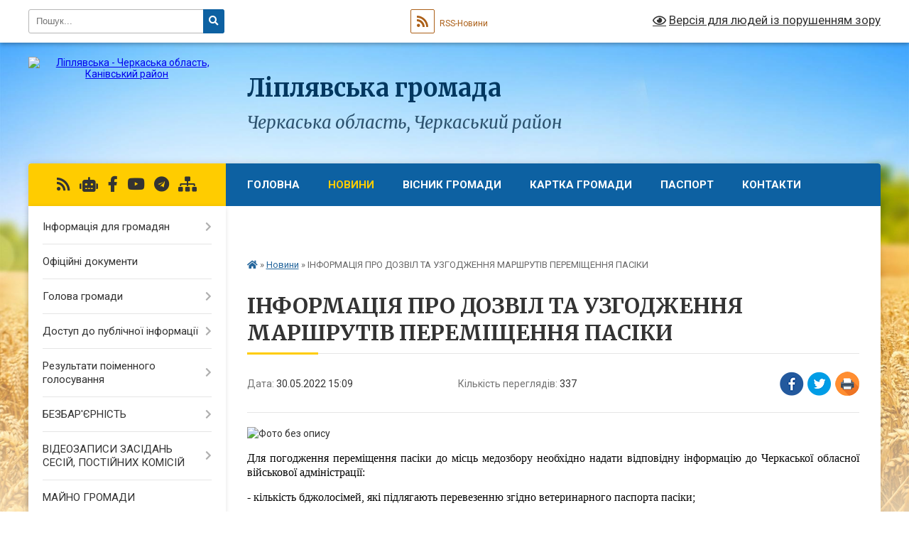

--- FILE ---
content_type: text/html; charset=UTF-8
request_url: https://liplyavska-gromada.gov.ua/news/1653912647/
body_size: 27159
content:
<!DOCTYPE html>
<html lang="uk">
<head>
	<!--[if IE]><meta http-equiv="X-UA-Compatible" content="IE=edge"><![endif]-->
	<meta charset="utf-8">
	<meta name="viewport" content="width=device-width, initial-scale=1">
	<!--[if IE]><script>
		document.createElement('header');
		document.createElement('nav');
		document.createElement('main');
		document.createElement('section');
		document.createElement('article');
		document.createElement('aside');
		document.createElement('footer');
		document.createElement('figure');
		document.createElement('figcaption');
	</script><![endif]-->
	<title>ІНФОРМАЦІЯ ПРО ДОЗВІЛ ТА УЗГОДЖЕННЯ МАРШРУТІВ ПЕРЕМІЩЕННЯ ПАСІКИ | Ліплявська громада Черкаська область, Черкаський район</title>
	<meta name="description" content=". . Для погодження переміщення пасіки до місць медозбору необхідно надати відповідну інформацію до Черкаської обласної військової адміністрації:. . - кількість бджолосімей, які підлягають перевезенню згідно ветеринарного паспорта пасіки;. ">
	<meta name="keywords" content="ІНФОРМАЦІЯ, ПРО, ДОЗВІЛ, ТА, УЗГОДЖЕННЯ, МАРШРУТІВ, ПЕРЕМІЩЕННЯ, ПАСІКИ, |, Ліплявська, громада, Черкаська, область,, Черкаський, район">

	
		<meta property="og:image" content="https://rada.info/upload/users_files/35821118/b125d0463c0af403a44a6fa49d8fcc06.jpg">
	<meta property="og:image:width" content="315">
	<meta property="og:image:height" content="160">
			<meta property="og:title" content="ІНФОРМАЦІЯ ПРО ДОЗВІЛ ТА УЗГОДЖЕННЯ МАРШРУТІВ ПЕРЕМІЩЕННЯ ПАСІКИ">
				<meta property="og:type" content="article">
	<meta property="og:url" content="https://liplyavska-gromada.gov.ua/news/1653912647/">
		
		<link rel="apple-touch-icon" sizes="57x57" href="https://gromada.org.ua/apple-icon-57x57.png">
	<link rel="apple-touch-icon" sizes="60x60" href="https://gromada.org.ua/apple-icon-60x60.png">
	<link rel="apple-touch-icon" sizes="72x72" href="https://gromada.org.ua/apple-icon-72x72.png">
	<link rel="apple-touch-icon" sizes="76x76" href="https://gromada.org.ua/apple-icon-76x76.png">
	<link rel="apple-touch-icon" sizes="114x114" href="https://gromada.org.ua/apple-icon-114x114.png">
	<link rel="apple-touch-icon" sizes="120x120" href="https://gromada.org.ua/apple-icon-120x120.png">
	<link rel="apple-touch-icon" sizes="144x144" href="https://gromada.org.ua/apple-icon-144x144.png">
	<link rel="apple-touch-icon" sizes="152x152" href="https://gromada.org.ua/apple-icon-152x152.png">
	<link rel="apple-touch-icon" sizes="180x180" href="https://gromada.org.ua/apple-icon-180x180.png">
	<link rel="icon" type="image/png" sizes="192x192"  href="https://gromada.org.ua/android-icon-192x192.png">
	<link rel="icon" type="image/png" sizes="32x32" href="https://gromada.org.ua/favicon-32x32.png">
	<link rel="icon" type="image/png" sizes="96x96" href="https://gromada.org.ua/favicon-96x96.png">
	<link rel="icon" type="image/png" sizes="16x16" href="https://gromada.org.ua/favicon-16x16.png">
	<link rel="manifest" href="https://gromada.org.ua/manifest.json">
	<meta name="msapplication-TileColor" content="#ffffff">
	<meta name="msapplication-TileImage" content="https://gromada.org.ua/ms-icon-144x144.png">
	<meta name="theme-color" content="#ffffff">
	
	
		<meta name="robots" content="">
	
	<link rel="preconnect" href="https://fonts.googleapis.com">
	<link rel="preconnect" href="https://fonts.gstatic.com" crossorigin>
	<link href="https://fonts.googleapis.com/css?family=Merriweather:400i,700|Roboto:400,400i,700,700i&amp;subset=cyrillic-ext" rel="stylesheet">

    <link rel="preload" href="https://cdnjs.cloudflare.com/ajax/libs/font-awesome/5.9.0/css/all.min.css" as="style">
	<link rel="stylesheet" href="https://cdnjs.cloudflare.com/ajax/libs/font-awesome/5.9.0/css/all.min.css" integrity="sha512-q3eWabyZPc1XTCmF+8/LuE1ozpg5xxn7iO89yfSOd5/oKvyqLngoNGsx8jq92Y8eXJ/IRxQbEC+FGSYxtk2oiw==" crossorigin="anonymous" referrerpolicy="no-referrer" />
	
    <link rel="preload" href="//gromada.org.ua/themes/nature/css/styles_vip.css?v=3.31" as="style">
	<link rel="stylesheet" href="//gromada.org.ua/themes/nature/css/styles_vip.css?v=3.31">
	<link rel="stylesheet" href="//gromada.org.ua/themes/nature/css/17284/theme_vip.css?v=1768514147">
	
		<!--[if lt IE 9]>
	<script src="https://oss.maxcdn.com/html5shiv/3.7.2/html5shiv.min.js"></script>
	<script src="https://oss.maxcdn.com/respond/1.4.2/respond.min.js"></script>
	<![endif]-->
	<!--[if gte IE 9]>
	<style type="text/css">
		.gradient { filter: none; }
	</style>
	<![endif]-->

</head>
<body class="">

	<a href="#top_menu" class="skip-link link" aria-label="Перейти до головного меню (Alt+1)" accesskey="1">Перейти до головного меню (Alt+1)</a>
	<a href="#left_menu" class="skip-link link" aria-label="Перейти до бічного меню (Alt+2)" accesskey="2">Перейти до бічного меню (Alt+2)</a>
    <a href="#main_content" class="skip-link link" aria-label="Перейти до головного вмісту (Alt+3)" accesskey="3">Перейти до текстового вмісту (Alt+3)</a>



		<div id="all_screen">

						<section class="search_menu">
				<div class="wrap">
					<div class="row">
						<div class="grid-25 fl">
							<form action="https://liplyavska-gromada.gov.ua/search/" class="search">
								<input type="text" name="q" value="" placeholder="Пошук..." aria-label="Введіть пошукову фразу" required>
								<button type="submit" name="search" value="y" aria-label="Натисніть для здійснення пошуку"><i class="fa fa-search"></i></button>
							</form>
							<a id="alt_version_eye" href="#" title="Версія для людей із порушенням зору" onclick="return set_special('3353e065a5523fea7ca81286e106bc1af32a909a');"><i class="far fa-eye"></i></a>
						</div>
						<div class="grid-75">
							<div class="row">
								<div class="grid-25" style="padding-top: 13px;">
									<div id="google_translate_element"></div>
								</div>
								<div class="grid-25" style="padding-top: 13px;">
									<a href="https://gromada.org.ua/rss/17284/" class="rss" title="RSS-стрічка"><span><i class="fa fa-rss"></i></span> RSS-Новини</a>
								</div>
								<div class="grid-50 alt_version_block">

									<div class="alt_version">
										<a href="#" class="set_special_version" onclick="return set_special('3353e065a5523fea7ca81286e106bc1af32a909a');"><i class="far fa-eye"></i> Версія для людей із порушенням зору</a>
									</div>

								</div>
								<div class="clearfix"></div>
							</div>
						</div>
						<div class="clearfix"></div>
					</div>
				</div>
			</section>
			
			<header>
				<div class="wrap">
					<div class="row">

						<div class="grid-25 logo fl">
							<a href="https://liplyavska-gromada.gov.ua/" id="logo">
								<img src="https://rada.info/upload/users_files/35821118/gerb/photo_2025-09-04_11-04-31.png" alt="Ліплявська - Черкаська область, Канівський район">
							</a>
						</div>
						<div class="grid-75 title fr">
							<div class="slogan_1">Ліплявська громада</div>
							<div class="slogan_2">Черкаська область, Черкаський район</div>
						</div>
						<div class="clearfix"></div>

					</div>
				</div>
			</header>

			<div class="wrap">
				<section class="middle_block">

					<div class="row">
						<div class="grid-75 fr">
							<nav class="main_menu" id="top_menu">
								<ul>
																		<li class="">
										<a href="https://liplyavska-gromada.gov.ua/main/">Головна</a>
																													</li>
																		<li class="active">
										<a href="https://liplyavska-gromada.gov.ua/news/">Новини</a>
																													</li>
																		<li class=" has-sub">
										<a href="https://liplyavska-gromada.gov.ua/roboti-z-blagoustroju-15-32-28-28-12-2017/">Вісник громади</a>
																				<button onclick="return show_next_level(this);" aria-label="Показати підменю"></button>
																														<ul>
																						<li>
												<a href="https://liplyavska-gromada.gov.ua/visnik-№12-gruden-2025-11-27-26-31-12-2025/">Вісник №12 грудень 2025</a>
																																			</li>
																						<li>
												<a href="https://liplyavska-gromada.gov.ua/visnik-№11-listopad-2025-09-59-38-05-12-2025/">Вісник №11 листопад 2025</a>
																																			</li>
																						<li>
												<a href="https://liplyavska-gromada.gov.ua/visnik-10-zhovten-2025-14-56-34-06-11-2025/">Вісник №10 жовтень 2025</a>
																																			</li>
																						<li>
												<a href="https://liplyavska-gromada.gov.ua/visnik-№9-veresen-2025-12-26-44-20-10-2025/">Вісник №9 вересень 2025</a>
																																			</li>
																						<li>
												<a href="https://liplyavska-gromada.gov.ua/visnik-8-serpen-2025-12-03-29-05-09-2025/">Вісник №8 серпень 2025</a>
																																			</li>
																						<li>
												<a href="https://liplyavska-gromada.gov.ua/visnik-№7-lipen-2025-11-11-49-05-08-2025/">Вісник №7 липень 2025</a>
																																			</li>
																						<li>
												<a href="https://liplyavska-gromada.gov.ua/visnik-№6-cherven-2025-10-44-06-01-07-2025/">Вісник №6 червень 2025</a>
																																			</li>
																						<li>
												<a href="https://liplyavska-gromada.gov.ua/visnik-№5-traven-2025-11-09-31-30-05-2025/">Вісник №5 травень 2025</a>
																																			</li>
																						<li>
												<a href="https://liplyavska-gromada.gov.ua/visnik-№4-kviten-2025-14-49-41-06-05-2025/">Вісник №4 квітень 2025</a>
																																			</li>
																						<li>
												<a href="https://liplyavska-gromada.gov.ua/visnik-№3-gruden-2025-09-10-21-08-04-2025/">Вісник №3 березень 2025</a>
																																			</li>
																						<li>
												<a href="https://liplyavska-gromada.gov.ua/visnik-№2-ljutij-2025-20-37-56-12-03-2025/">Вісник №2 лютий 2025</a>
																																			</li>
																						<li>
												<a href="https://liplyavska-gromada.gov.ua/visnik-№1-sichen-2025-15-05-56-05-02-2025/">Вісник №1 січень 2025</a>
																																			</li>
																						<li>
												<a href="https://liplyavska-gromada.gov.ua/visnik-№12-gruden-2024-10-19-55-31-12-2024/">Вісник №12 грудень 2024</a>
																																			</li>
																						<li>
												<a href="https://liplyavska-gromada.gov.ua/visnik-№11-listopad-2024-10-30-01-05-12-2024/">Вісник №11 листопад 2024</a>
																																			</li>
																						<li>
												<a href="https://liplyavska-gromada.gov.ua/visnik-№10-zhovten-2024-10-00-32-07-11-2024/">Вісник №10 жовтень 2024</a>
																																			</li>
																						<li>
												<a href="https://liplyavska-gromada.gov.ua/visnik-№9-veresen-2024-09-32-44-07-10-2024/">Вісник №9 вересень 2024</a>
																																			</li>
																						<li>
												<a href="https://liplyavska-gromada.gov.ua/visnik-№8-serpen-2024-15-30-40-17-09-2024/">Вісник №8 серпень 2024</a>
																																			</li>
																						<li>
												<a href="https://liplyavska-gromada.gov.ua/visnik-№7-lipen-2024-15-29-42-21-08-2024/">Вісник №7 липень 2024</a>
																																			</li>
																						<li>
												<a href="https://liplyavska-gromada.gov.ua/visnik-№6-cherven-2024-16-17-53-04-07-2024/">Вісник №6 червень 2024</a>
																																			</li>
																						<li>
												<a href="https://liplyavska-gromada.gov.ua/visnik-№5-traven-2024-11-19-59-07-06-2024/">Вісник №5 травень 2024</a>
																																			</li>
																						<li>
												<a href="https://liplyavska-gromada.gov.ua/visnik-№4-kviten-2024-11-24-15-03-05-2024/">Вісник №4 квітень 2024</a>
																																			</li>
																						<li>
												<a href="https://liplyavska-gromada.gov.ua/visnik-№3-berezen-2024-11-16-07-09-04-2024/">Вісник №3 березень 2024</a>
																																			</li>
																						<li>
												<a href="https://liplyavska-gromada.gov.ua/visnik-№2-ljutij-2024-12-11-43-12-03-2024/">Вісник №2 лютий 2024</a>
																																			</li>
																						<li>
												<a href="https://liplyavska-gromada.gov.ua/visnik-№1-gruden-2024-11-53-54-09-02-2024/">Вісник №1 січень 2024</a>
																																			</li>
																						<li>
												<a href="https://liplyavska-gromada.gov.ua/visnik-№12-gruden-2023-09-49-43-09-01-2024/">Вісник №12 грудень 2023</a>
																																			</li>
																						<li>
												<a href="https://liplyavska-gromada.gov.ua/visnik-№11-listopad-2023-14-15-59-30-11-2023/">Вісник №11 листопад 2023</a>
																																			</li>
																						<li>
												<a href="https://liplyavska-gromada.gov.ua/visnik-№10-zhovten-2023-09-55-17-31-10-2023/">Вісник №10 жовтень 2023</a>
																																			</li>
																						<li>
												<a href="https://liplyavska-gromada.gov.ua/visnik-№9-veresen-2023-13-59-42-11-10-2023/">Вісник №9 вересень 2023</a>
																																			</li>
																						<li>
												<a href="https://liplyavska-gromada.gov.ua/visnik-№8-serpen-2023-12-10-09-05-09-2023/">Вісник №8 серпень 2023</a>
																																			</li>
																						<li>
												<a href="https://liplyavska-gromada.gov.ua/visnik-№7-lipen-2023-18-14-17-04-08-2023/">Вісник №7 липень 2023</a>
																																			</li>
																						<li>
												<a href="https://liplyavska-gromada.gov.ua/visnik-№6-cherven-2023-14-38-42-03-07-2023/">Вісник №6 червень 2023</a>
																																			</li>
																						<li>
												<a href="https://liplyavska-gromada.gov.ua/visnik-№5-traven-2023-15-59-31-31-05-2023/">Вісник №5 травень 2023</a>
																																			</li>
																						<li>
												<a href="https://liplyavska-gromada.gov.ua/visnik-№4-berezen-2023-12-29-32-01-05-2023/">Вісник №4 квітень 2023</a>
																																			</li>
																						<li>
												<a href="https://liplyavska-gromada.gov.ua/visnik-№3-berezen-2023-12-19-55-29-03-2023/">Вісник №3 березень 2023</a>
																																			</li>
																						<li>
												<a href="https://liplyavska-gromada.gov.ua/visnik-№2-ljutij-2023-11-39-03-23-02-2023/">Вісник №2 лютий 2023</a>
																																			</li>
																						<li>
												<a href="https://liplyavska-gromada.gov.ua/visnik-№1-sichen-2023-11-24-38-23-02-2023/">Вісник №1 січень 2023</a>
																																			</li>
																						<li>
												<a href="https://liplyavska-gromada.gov.ua/visnik-№1-listopad-2018-1542537664/">Вісник №1 листопад 2018</a>
																																			</li>
																						<li>
												<a href="https://liplyavska-gromada.gov.ua/visnik-№-2-gruden-2018-1545850155/">Вісник № 2 грудень 2018</a>
																																			</li>
																						<li>
												<a href="https://liplyavska-gromada.gov.ua/visnik-№3-sichen-2019-1547628453/">Вісник № 3   січень 2019</a>
																																			</li>
																						<li>
												<a href="https://liplyavska-gromada.gov.ua/visnik-№4-ljutij-2019-1549968037/">Вісник №4 лютий 2019</a>
																																			</li>
																						<li>
												<a href="https://liplyavska-gromada.gov.ua/visnik-№5-berezen-2019-1552384408/">Вісник №5 березень 2019</a>
																																			</li>
																						<li>
												<a href="https://liplyavska-gromada.gov.ua/visnik-№6-kviten-2019-1557485016/">Вісник №6 квітень 2019</a>
																																			</li>
																						<li>
												<a href="https://liplyavska-gromada.gov.ua/visnik-№7-traven-2019-1561465438/">Вісник №7 травень 2019</a>
																																			</li>
																						<li>
												<a href="https://liplyavska-gromada.gov.ua/visnik-№8-cherven-2019-1561465778/">ВІсник №8 червень 2019</a>
																																			</li>
																						<li>
												<a href="https://liplyavska-gromada.gov.ua/visnik-№9-lipen-2019-1565005344/">Вісник №9 липень 2019</a>
																																			</li>
																						<li>
												<a href="https://liplyavska-gromada.gov.ua/visnik-№10-serpen-2019-1567073612/">Вісник №10 серпень 2019</a>
																																			</li>
																						<li>
												<a href="https://liplyavska-gromada.gov.ua/visnik-№11-veresen-2019-1569499876/">Вісник №11 вересень 2019</a>
																																			</li>
																						<li>
												<a href="https://liplyavska-gromada.gov.ua/visnik-№12-zhovten-2019-1572863056/">Вісник №12 жовтень 2019</a>
																																			</li>
																						<li>
												<a href="https://liplyavska-gromada.gov.ua/visnik-№13-listopad-2019-1575463095/">Вісник №13 листопад 2019</a>
																																			</li>
																						<li>
												<a href="https://liplyavska-gromada.gov.ua/visnik-№14-gruden-2019-1578647298/">Вісник №14 грудень 2019</a>
																																			</li>
																						<li>
												<a href="https://liplyavska-gromada.gov.ua/visnik-№15-sichen-2020-1583398417/">Вісник №15 січень 2020</a>
																																			</li>
																						<li>
												<a href="https://liplyavska-gromada.gov.ua/visnik-№16-ljutij-2020-1583398796/">Вісник №16 лютий 2020</a>
																																			</li>
																						<li>
												<a href="https://liplyavska-gromada.gov.ua/visnik-№17-berezen-2020-1588577903/">Вісник №17 березень 2020</a>
																																			</li>
																						<li>
												<a href="https://liplyavska-gromada.gov.ua/visnik-№18-kviten-2020-1588578345/">Вісник №18 квітень 2020</a>
																																			</li>
																						<li>
												<a href="https://liplyavska-gromada.gov.ua/visnik-№19-traven-2020-1591182843/">Вісник №19 травень 2020</a>
																																			</li>
																						<li>
												<a href="https://liplyavska-gromada.gov.ua/visnik-№20-cherven-2020-1593517964/">Вісник №20 червень 2020</a>
																																			</li>
																						<li>
												<a href="https://liplyavska-gromada.gov.ua/visnik-№21-lipen-2020-1596528403/">Вісник №21 липень 2020</a>
																																			</li>
																						<li>
												<a href="https://liplyavska-gromada.gov.ua/visnik-№22-serpen-2020-1599040852/">Вісник №22 серпень 2020</a>
																																			</li>
																						<li>
												<a href="https://liplyavska-gromada.gov.ua/visnik-№23-veresen-2020-1601460584/">Вісник №23 вересень 2020</a>
																																			</li>
																						<li>
												<a href="https://liplyavska-gromada.gov.ua/visnik-№24-zhovten-2020-1603876579/">Вісник №24 жовтень 2020</a>
																																			</li>
																						<li>
												<a href="https://liplyavska-gromada.gov.ua/visnik-№25-listopad-2020-1610370552/">Вісник №25 листопад 2020</a>
																																			</li>
																						<li>
												<a href="https://liplyavska-gromada.gov.ua/visnik-№26-gruden-2020-1610370712/">Вісник №26 грудень 2020</a>
																																			</li>
																						<li>
												<a href="https://liplyavska-gromada.gov.ua/visnik-№27-sichen-2021-1611839683/">Вісник №27 січень 2021</a>
																																			</li>
																						<li>
												<a href="https://liplyavska-gromada.gov.ua/visnik-№28-ljutij-2021-1614606376/">Вісник №28 лютий 2021</a>
																																			</li>
																						<li>
												<a href="https://liplyavska-gromada.gov.ua/visnik-№29-berezen-2021-1619694295/">Вісник №29 березень 2021</a>
																																			</li>
																						<li>
												<a href="https://liplyavska-gromada.gov.ua/visnik-№30-kviten-2021-1619694451/">Вісник №30 квітень 2021</a>
																																			</li>
																						<li>
												<a href="https://liplyavska-gromada.gov.ua/visnik-№31-traven-2021-1623069537/">Вісник №31 травень 2021</a>
																																			</li>
																						<li>
												<a href="https://liplyavska-gromada.gov.ua/visnik-№32-cherven-2021-1628163658/">Вісник №32 червень 2021</a>
																																			</li>
																						<li>
												<a href="https://liplyavska-gromada.gov.ua/visnik-№33-lipen-2021-1628233149/">Вісник №33 липень 2021</a>
																																			</li>
																						<li>
												<a href="https://liplyavska-gromada.gov.ua/visnik-№34-serpen-2021-1633510065/">Вісник №34 серпень 2021</a>
																																			</li>
																						<li>
												<a href="https://liplyavska-gromada.gov.ua/visnik-№35-veresen-2021-1633513399/">Вісник №35 вересень 2021</a>
																																			</li>
																						<li>
												<a href="https://liplyavska-gromada.gov.ua/visnik-№36-zhovten-2021-10-16-34-08-11-2021/">Вісник №36 жовтень 2021</a>
																																			</li>
																						<li>
												<a href="https://liplyavska-gromada.gov.ua/visnik-№37-listopad-2021-14-50-15-02-12-2021/">Вісник №37 листопад 2021</a>
																																			</li>
																						<li>
												<a href="https://liplyavska-gromada.gov.ua/visnik-№38-gruden-2021-15-40-55-24-01-2022/">Вісник №38 грудень 2021</a>
																																			</li>
																																</ul>
																			</li>
																		<li class="">
										<a href="https://liplyavska-gromada.gov.ua/structure/">Картка громади</a>
																													</li>
																		<li class="">
										<a href="https://liplyavska-gromada.gov.ua/pasport-15-33-20-28-12-2017/">Паспорт</a>
																													</li>
																		<li class="">
										<a href="https://liplyavska-gromada.gov.ua/feedback/">Контакти</a>
																													</li>
																		<li class="">
										<a href="https://liplyavska-gromada.gov.ua/more_news/">Оголошення</a>
																													</li>
																		<li class=" has-sub">
										<a href="https://liplyavska-gromada.gov.ua/vakansii-1524488181/">Вакансії</a>
																				<button onclick="return show_next_level(this);" aria-label="Показати підменю"></button>
																														<ul>
																						<li>
												<a href="https://liplyavska-gromada.gov.ua/konkurs-na-zamischennya-vakantnoi-posadi-1524488760/">Конкурс на заміщення вакантної посади</a>
																																			</li>
																						<li>
												<a href="https://liplyavska-gromada.gov.ua/konkurs-na-zamischennya-vakantnih-posad-26112018-1543238148/">Конкурс на заміщення вакантних посад 26.11.2018</a>
																																			</li>
																						<li>
												<a href="https://liplyavska-gromada.gov.ua/konkurs-na-zamischennya-vakantnih-posad-03012019-1546513208/">Конкурс на заміщення вакантних посад 03.01.2019</a>
																																			</li>
																						<li>
												<a href="https://liplyavska-gromada.gov.ua/konkurs-na-zamischennya-vakantnih-posad-04012019-1546609408/">Конкурс на заміщення вакантних посад 04.01.2019</a>
																																			</li>
																						<li>
												<a href="https://liplyavska-gromada.gov.ua/konkurs-na-zamischennya-vakantnoi-posadi-08022019-1549626332/">Конкурс на заміщення вакантної посади 08.02.2019</a>
																																			</li>
																						<li>
												<a href="https://liplyavska-gromada.gov.ua/konkurs-na-zamischennya-vakantnoi-posadi-10092019-1568117238/">Конкурс на заміщення вакантної посади 10.09.2019</a>
																																			</li>
																						<li>
												<a href="https://liplyavska-gromada.gov.ua/konkurs-na-zamischennya-vakantnoi-posadi-15012020-1579094687/">Конкурс на заміщення вакантної посади 15.01.2020</a>
																																			</li>
																						<li>
												<a href="https://liplyavska-gromada.gov.ua/konkurs-na-zamischennya-vakantnoi-posadi-29122020-1609247765/">Конкурс на заміщення вакантної посади 29.12.2020</a>
																																			</li>
																						<li>
												<a href="https://liplyavska-gromada.gov.ua/konkurs-na-zamischennya-vakantnoi-posadi-29122020-1609247872/">Конкурс на заміщення вакантної посади 29.12.2020</a>
																																			</li>
																						<li>
												<a href="https://liplyavska-gromada.gov.ua/konkurs-na-zamischennya-vakantnoi-posadi-29122020-1609247926/">Конкурс на заміщення вакантної посади 29.12.2020</a>
																																			</li>
																						<li>
												<a href="https://liplyavska-gromada.gov.ua/konkurs-na-zamischennya-vakantnoi-posadi-04012021-1609769770/">Конкурс на заміщення вакантної посади 04.01.2021</a>
																																			</li>
																						<li>
												<a href="https://liplyavska-gromada.gov.ua/konkurs-na-zamischennya-vakantnoi-posadi-05012021-1609856089/">Конкурс на заміщення вакантної посади 05.01.2021</a>
																																			</li>
																						<li>
												<a href="https://liplyavska-gromada.gov.ua/konkurs-na-zamischennya-vakantnoi-posadi-05012021-1609856714/">Конкурс на заміщення вакантної посади 05.01.2021</a>
																																			</li>
																						<li>
												<a href="https://liplyavska-gromada.gov.ua/konkurs-na-zamischennya-vakantnoi-posadi-18012021-1610978673/">Конкурс на заміщення вакантної посади 18.01.2021</a>
																																			</li>
																						<li>
												<a href="https://liplyavska-gromada.gov.ua/konkurs-na-zamischennya-vakantnoi-posadi-28012021-1611839282/">Конкурс на заміщення вакантної посади 28.01.2021</a>
																																			</li>
																						<li>
												<a href="https://liplyavska-gromada.gov.ua/konkurs-na-zamischennya-vakantnoi-posadi-14062021-1623671343/">Конкурс на заміщення вакантної посади 14.06.2021</a>
																																			</li>
																						<li>
												<a href="https://liplyavska-gromada.gov.ua/konkurs-na-zamischennya-vakantnoi-posadi-30042021-1619768539/">Конкурс на заміщення вакантної посади 30.04.2021</a>
																																			</li>
																																</ul>
																			</li>
																										</ul>

								<button class="menu-button" id="open-button" tabindex="-1"><i class="fas fa-bars"></i> Меню сайту</button>

							</nav>
							<div class="clearfix"></div>

														<section class="bread_crumbs">
								<div xmlns:v="http://rdf.data-vocabulary.org/#"><a href="https://liplyavska-gromada.gov.ua/" title="Головна сторінка"><i class="fas fa-home"></i></a> &raquo; <a href="https://liplyavska-gromada.gov.ua/news/" aria-current="page">Новини</a>  &raquo; <span>ІНФОРМАЦІЯ ПРО ДОЗВІЛ ТА УЗГОДЖЕННЯ МАРШРУТІВ ПЕРЕМІЩЕННЯ ПАСІКИ</span></div>
							</section>
							
							<main id="main_content">

																											<h1>ІНФОРМАЦІЯ ПРО ДОЗВІЛ ТА УЗГОДЖЕННЯ МАРШРУТІВ ПЕРЕМІЩЕННЯ ПАСІКИ</h1>


<div class="row">
	<div class="grid-30 one_news_date">
		Дата: <span>30.05.2022 15:09</span>
	</div>
	<div class="grid-30 one_news_count">
		Кількість переглядів: <span>337</span>
	</div>
		<div class="grid-30 one_news_socials">
		<button class="social_share" data-type="fb" aria-label="Поширити у Фейсбук"><img src="//gromada.org.ua/themes/nature/img/share/fb.png" alt="Іконака Фейсбук"></button>
		<button class="social_share" data-type="tw" aria-label="Поширити у Твітер"><img src="//gromada.org.ua/themes/nature/img/share/tw.png" alt="Іконка Твітер"></button>
		<button class="print_btn" onclick="window.print();" aria-label="Надрукувати"><img src="//gromada.org.ua/themes/nature/img/share/print.png" alt="Іконка принтеру"></button>
	</div>
		<div class="clearfix"></div>
</div>

<hr>

<p><img alt="Фото без опису"  alt="" src="https://rada.info/upload/users_files/35821118/b125d0463c0af403a44a6fa49d8fcc06.jpg" style="width: 715px; height: 363px;" /></p>

<p style="text-align:justify"><span style="font-size:11pt"><span style="background:white"><span style="line-height:normal"><span style="font-family:Calibri,sans-serif"><span style="font-size:12.0pt"><span style="font-family:&quot;Times New Roman&quot;,serif"><span style="color:#050505">Для погодження переміщення пасіки до місць медозбору необхідно надати відповідну інформацію до Черкаської обласної військової адміністрації:</span></span></span></span></span></span></span></p>

<p style="text-align:justify"><span style="font-size:11pt"><span style="background:white"><span style="line-height:normal"><span style="font-family:Calibri,sans-serif"><span style="font-size:12.0pt"><span style="font-family:&quot;Times New Roman&quot;,serif"><span style="color:#050505">- кількість бджолосімей, які підлягають перевезенню згідно ветеринарного паспорта пасіки;</span></span></span></span></span></span></span></p>

<p style="text-align:justify"><span style="font-size:11pt"><span style="background:white"><span style="line-height:normal"><span style="font-family:Calibri,sans-serif"><span style="font-size:12.0pt"><span style="font-family:&quot;Times New Roman&quot;,serif"><span style="color:#050505">- отримати дозвіл на перевезення бджолосімей - ветеринарне свідоцтво № 1;</span></span></span></span></span></span></span></p>

<p style="text-align:justify"><span style="font-size:11pt"><span style="background:white"><span style="line-height:normal"><span style="font-family:Calibri,sans-serif"><span style="font-size:12.0pt"><span style="font-family:&quot;Times New Roman&quot;,serif"><span style="color:#050505">- довідку суб&#39;єкта господарювання, який є власником земельної ділянки та органу місцевого самоврядування про дозвіл на розміщення пасіки; </span></span></span></span></span></span></span></p>

<p style="text-align:justify"><span style="font-size:11pt"><span style="background:white"><span style="line-height:normal"><span style="font-family:Calibri,sans-serif"><span style="font-size:12.0pt"><span style="font-family:&quot;Times New Roman&quot;,serif"><span style="color:#050505">- маршрут переміщення.</span></span></span></span></span></span></span></p>

<p style="text-align:justify"><span style="font-size:11pt"><span style="background:white"><span style="line-height:normal"><span style="font-family:Calibri,sans-serif"><span style="font-size:12.0pt"><span style="font-family:&quot;Times New Roman&quot;,serif"><span style="color:#050505">Перевезення пасіки здійснювати за маршрутом погодженим з Черкаською обласною військовою адміністрацією.</span></span></span></span></span></span></span></p>

<p style="text-align:justify"><span style="font-size:11pt"><span style="background:white"><span style="line-height:normal"><span style="font-family:Calibri,sans-serif"><span style="font-size:12.0pt"><span style="font-family:&quot;Times New Roman&quot;,serif"><span style="color:#050505">Обласна військова адміністрація повинна володіти даними про місце запланованого розташування пасіки (адреса, або кадастровий номер земельної ділянки), час та дату запланованого прибуття та виїзду, кількість бджолосімей під час перевезення пасіки, а також мати контактну інформацію власника пасіки або уповноваженої особи.</span></span></span></span></span></span></span></p>

<p style="text-align:justify"><span style="font-size:11pt"><span style="background:white"><span style="line-height:normal"><span style="font-family:Calibri,sans-serif"><span style="font-size:12.0pt"><span style="font-family:&quot;Times New Roman&quot;,serif"><span style="color:#050505">При отриманні дозволу, якщо перевезення припадає на комендантську годину, про це обов&#39;язково слід повідомити відповідну військову адміністрацію та поліцію.</span></span></span></span></span></span></span></p>

<p style="text-align:justify"><span style="font-size:11pt"><span style="background:white"><span style="line-height:normal"><span style="font-family:Calibri,sans-serif"><span style="font-size:12.0pt"><span style="font-family:&quot;Times New Roman&quot;,serif"><span style="color:#050505">Інформує Департамент агропромислового розвитку Черкаської обласної військової адміністрації</span></span></span></span></span></span></span></p>
<div class="clearfix"></div>

<hr>



<p><a href="https://liplyavska-gromada.gov.ua/news/" class="btn btn-grey">&laquo; повернутися</a></p>																	
							</main>
						</div>
						<div class="grid-25 fl">

							<div class="project_name">
								<a href="https://gromada.org.ua/rss/17284/" rel="nofollow" target="_blank" title="RSS-стрічка новин сайту"><i class="fas fa-rss"></i></a>
																<a href="https://liplyavska-gromada.gov.ua/feedback/#chat_bot" title="Наша громада в смартфоні"><i class="fas fa-robot"></i></a>
																																<a href="https://www.facebook.com/liplava/" rel="nofollow" target="_blank" title="Приєднуйтесь до нас у Facebook"><i class="fab fa-facebook-f"></i></a>								<a href="https://www.youtube.com/channel/UCEAWNifpTFipVGY_H1e8_JQ" rel="nofollow" target="_blank" title="Наш Youtube-канал"><i class="fab fa-youtube"></i></a>								<a href="https://t.me/liplave" rel="nofollow" target="_blank" title="Група в Телеграм"><i class="fab fa-telegram"></i></a>								<a href="https://liplyavska-gromada.gov.ua/sitemap/" title="Мапа сайту"><i class="fas fa-sitemap"></i></a>
							</div>
							<aside class="left_sidebar">
				
								
																<nav class="sidebar_menu" id="left_menu">
									<ul>
																				<li class=" has-sub">
											<a href="https://liplyavska-gromada.gov.ua/informaciya-dlya-gromadyan-15-35-20-28-12-2017/">Інформація для громадян</a>
																						<button onclick="return show_next_level(this);" aria-label="Показати підменю"></button>
																																	<i class="fa fa-chevron-right"></i>
											<ul>
																								<li class="">
													<a href="https://liplyavska-gromada.gov.ua/liplyavska-silska-rada-1610307046/">Загальні відомості</a>
																																						</li>
																								<li class="">
													<a href="https://liplyavska-gromada.gov.ua/liplyavska-silska-rada-1610308989/">Ліплявська сільська рада</a>
																																						</li>
																								<li class="">
													<a href="https://liplyavska-gromada.gov.ua/keleberdyanskij-starostinskij-okrug-1610307117/">Келебердянський старостинський округ</a>
																																						</li>
																								<li class="">
													<a href="https://liplyavska-gromada.gov.ua/prohorivskij-starostinskij-okrug-1610307201/">Прохорівський старостинський округ</a>
																																						</li>
																								<li class="">
													<a href="https://liplyavska-gromada.gov.ua/grafik-prijomu-gromadyan-15-36-32-28-12-2017/">Графік прийому громадян</a>
																																						</li>
																								<li class="">
													<a href="https://liplyavska-gromada.gov.ua/vidpovidalni-za-koordinaciju-zahodiv-u-sferi-zapobigannya-ta-protidii-domashnomu-nasilstvu-ta-nasilstvu-za-oznakoju-stati-1630132444/">Відповідальні за координацію заходів у сфері запобігання та протидії домашньому  насильству та насильству за ознакою статі</a>
																																						</li>
																																			</ul>
																					</li>
																				<li class="">
											<a href="https://liplyavska-gromada.gov.ua/docs/">Офіційні документи</a>
																																</li>
																				<li class=" has-sub">
											<a href="https://liplyavska-gromada.gov.ua/golova-gromadi-15-39-20-28-12-2017/">Голова громади</a>
																						<button onclick="return show_next_level(this);" aria-label="Показати підменю"></button>
																																	<i class="fa fa-chevron-right"></i>
											<ul>
																								<li class="">
													<a href="https://liplyavska-gromada.gov.ua/zviti-roboti-gromadi-za-2018-rik-1582627619/">Звіт Ліплявського сільського голови Сергія Геращенка  про роботу ради та її виконавчого комітету за 2018 рік</a>
																																						</li>
																								<li class="">
													<a href="https://liplyavska-gromada.gov.ua/zviti-roboti-gromadi-za-2019-rik-1582627652/">Звіт Ліплявського сільського голови Сергія Геращенка  про роботу ради та її виконавчого комітету за 2019 рік</a>
																																						</li>
																								<li class="">
													<a href="https://liplyavska-gromada.gov.ua/zvit-liplyavskogo-silskogo-golovi-sergiya-geraschenka-pro-robotu-radi-ta-ii-vikonavchogo-komitetu-za-2021-rik-12-10-00-26-04-2022/">Звіт Ліплявського сільського голови Сергія Геращенка про роботу ради та її виконавчого комітету за 2021 рік</a>
																																						</li>
																								<li class="">
													<a href="https://liplyavska-gromada.gov.ua/zvit-liplyavskogo-silskogo-golovi-sergiya-geraschenka-pro-robotu-radi-ta-ii-vikonavchogo-komitetu-za-2022-rik-15-51-12-05-04-2023/">Звіт Ліплявського сільського голови Сергія Геращенка про роботу ради та її виконавчого комітету за 2022 рік</a>
																																						</li>
																								<li class="">
													<a href="https://liplyavska-gromada.gov.ua/zvit-liplyavskogo-silskogo-golovi-sergiya-geraschenka-pro-robotu-liplyavskoi-silskoi-radi-ta-ii-vikonavchogo-komitetu-u-2023-roci-15-45-41-04-03-2024/">Звіт Ліплявського сільського голови Сергія Геращенка про роботу ради та її виконавчого комітету за 2023 рік</a>
																																						</li>
																								<li class="">
													<a href="https://liplyavska-gromada.gov.ua/zvit-liplyavskogo-silskogo-golovi-sergiya-geraschenka-pro-robotu-liplyavskoi-silskoi-radi-ta-ii-vikonavchogo-komitetu-u-2024-roci-10-44-47-26-02-2025/">Звіт Ліплявського сільського голови Сергія Геращенка про роботу ради та її виконавчого комітету у 2024 році</a>
																																						</li>
																																			</ul>
																					</li>
																				<li class=" has-sub">
											<a href="https://liplyavska-gromada.gov.ua/dostup-do-publichnoi-informacii-11-54-36-04-01-2018/">Доступ до публічної інформації</a>
																						<button onclick="return show_next_level(this);" aria-label="Показати підменю"></button>
																																	<i class="fa fa-chevron-right"></i>
											<ul>
																								<li class=" has-sub">
													<a href="https://liplyavska-gromada.gov.ua/protokoli-konkursnoi-komisii-12-03-10-04-01-2018/">Протоколи конкурсної комісії</a>
																										<button onclick="return show_next_level(this);" aria-label="Показати підменю"></button>
																																							<i class="fa fa-chevron-right"></i>
													<ul>
																												<li><a href="https://liplyavska-gromada.gov.ua/protokol-№1-12-07-55-04-01-2018/">Протокол №1</a></li>
																												<li><a href="https://liplyavska-gromada.gov.ua/protokol-№2-12-09-16-04-01-2018/">Протокол №2</a></li>
																												<li><a href="https://liplyavska-gromada.gov.ua/protokol-№3-1527591875/">Протокол №3</a></li>
																												<li><a href="https://liplyavska-gromada.gov.ua/protokol-5-1545908184/">Протокол №5</a></li>
																												<li><a href="https://liplyavska-gromada.gov.ua/protokol-№4-1527591968/">Протокол №4</a></li>
																												<li><a href="https://liplyavska-gromada.gov.ua/protokol-№6-1545908287/">Протокол №6</a></li>
																												<li><a href="https://liplyavska-gromada.gov.ua/protokol-№7-1549610238/">Протокол №7</a></li>
																												<li><a href="https://liplyavska-gromada.gov.ua/protokol-№8-1549610390/">Протокол №8</a></li>
																												<li><a href="https://liplyavska-gromada.gov.ua/protokol-№9-1552471433/">Протокол №9</a></li>
																												<li><a href="https://liplyavska-gromada.gov.ua/protokol-№10-1552471643/">Протокол №10</a></li>
																												<li><a href="https://liplyavska-gromada.gov.ua/protokol-№-11-1570602068/">Протокол № 11</a></li>
																												<li><a href="https://liplyavska-gromada.gov.ua/protokol-№-12-1570602137/">Протокол № 12</a></li>
																												<li><a href="https://liplyavska-gromada.gov.ua/protokol-№-1-vid-05022020-1582016474/">Протокол № 1 від 05.02.2020</a></li>
																												<li><a href="https://liplyavska-gromada.gov.ua/protokol-№-2-vid-17022020-1582016602/">Протокол № 2 від 17.02.2020</a></li>
																												<li><a href="https://liplyavska-gromada.gov.ua/protokol-№1-vid-29012021-1612338258/">Протокол № 1 від 29.01.2021</a></li>
																												<li><a href="https://liplyavska-gromada.gov.ua/protokol-№2-vid-03022021-1612360675/">Протокол № 2 від 03.02.2021</a></li>
																												<li><a href="https://liplyavska-gromada.gov.ua/protokol-№3-vid-04022021-1612941086/">Протокол № 3 від 04.02.2021</a></li>
																												<li><a href="https://liplyavska-gromada.gov.ua/protokol-№-4-vid-09022021-1612941243/">Протокол № 4 від 09.02.2021</a></li>
																												<li><a href="https://liplyavska-gromada.gov.ua/protokol-№-5-vid-17022021-1613716976/">Протокол № 5 від 17.02.2021</a></li>
																												<li><a href="https://liplyavska-gromada.gov.ua/protokol-№-6-vid-18022021-1613717038/">Протокол № 6 від 18.02.2021</a></li>
																												<li><a href="https://liplyavska-gromada.gov.ua/protokol-№7-vid-01032021-1614756992/">Протокол № 7 від 01.03.2021</a></li>
																												<li><a href="https://liplyavska-gromada.gov.ua/protokol-№-8-vid-02032021-1614757119/">Протокол № 8 від 02.03.2021</a></li>
																												<li><a href="https://liplyavska-gromada.gov.ua/protokol-№9-vid-02062021-1623671908/">Протокол № 9 від 02.06.2021</a></li>
																												<li><a href="https://liplyavska-gromada.gov.ua/protokol-№10-vid-19072021-1627976013/">Протокол №10 від 19.07.2021</a></li>
																												<li><a href="https://liplyavska-gromada.gov.ua/protokol-№11-vid-10082021-1628772342/">Протокол №11 від 10.08.2021</a></li>
																																									</ul>
																									</li>
																								<li class=" has-sub">
													<a href="https://liplyavska-gromada.gov.ua/rozporyadzhennya-golovi-otg-1524750727/">Розпорядження голови ОТГ</a>
																										<button onclick="return show_next_level(this);" aria-label="Показати підменю"></button>
																																							<i class="fa fa-chevron-right"></i>
													<ul>
																												<li><a href="https://liplyavska-gromada.gov.ua/pro-priznachennya-vidpovidalnih-osib-za-zabezpechennya-pozhezhnoi-bezpeki-v-ustanovah-liplyavskoi-silskoi-radi-otg-1525339836/">Про призначення відповідальних осіб за  забезпечення пожежної безпеки в установах Ліплявської сільської ради ОТГ</a></li>
																												<li><a href="https://liplyavska-gromada.gov.ua/pro-perenesennya-robochogo-dnya-1524750833/">Про перенесення робочого дня</a></li>
																																									</ul>
																									</li>
																																			</ul>
																					</li>
																				<li class=" has-sub">
											<a href="https://liplyavska-gromada.gov.ua/rezultati-poimennogo-golosuvannya-13-02-10-09-02-2018/">Результати поіменного голосування</a>
																						<button onclick="return show_next_level(this);" aria-label="Показати підменю"></button>
																																	<i class="fa fa-chevron-right"></i>
											<ul>
																								<li class="">
													<a href="https://liplyavska-gromada.gov.ua/1-sesiya-13-21-02-09-02-2018/">1 сесія</a>
																																						</li>
																								<li class="">
													<a href="https://liplyavska-gromada.gov.ua/2-sesiya-13-18-36-09-02-2018/">2 сесія</a>
																																						</li>
																								<li class="">
													<a href="https://liplyavska-gromada.gov.ua/3-sesiya-13-17-34-09-02-2018/">3 сесія</a>
																																						</li>
																								<li class="">
													<a href="https://liplyavska-gromada.gov.ua/4-sesiya-14-24-21-09-02-2018/">4 сесія</a>
																																						</li>
																								<li class="">
													<a href="https://liplyavska-gromada.gov.ua/5-sesiya-15-10-08-09-02-2018/">5 сесія</a>
																																						</li>
																								<li class="">
													<a href="https://liplyavska-gromada.gov.ua/6-sesiya-15-37-57-21-02-2018/">6 сесія</a>
																																						</li>
																								<li class="">
													<a href="https://liplyavska-gromada.gov.ua/7-sesiya-1521800971/">7 сесія</a>
																																						</li>
																								<li class="">
													<a href="https://liplyavska-gromada.gov.ua/8-sesiya-1525685718/">8 сесія</a>
																																						</li>
																								<li class="">
													<a href="https://liplyavska-gromada.gov.ua/9-sesiya-1526906085/">9 сесія</a>
																																						</li>
																								<li class="">
													<a href="https://liplyavska-gromada.gov.ua/10-sesiya-1528186209/">10 сесія</a>
																																						</li>
																								<li class=" has-sub">
													<a href="https://liplyavska-gromada.gov.ua/11-sesiya-1528894639/">11 сесія</a>
																										<button onclick="return show_next_level(this);" aria-label="Показати підменю"></button>
																																							<i class="fa fa-chevron-right"></i>
													<ul>
																												<li><a href="https://liplyavska-gromada.gov.ua/rezultati-golosuvannya-11-sesii-1528894733/">результати голосування 11 сесії</a></li>
																																									</ul>
																									</li>
																								<li class="">
													<a href="https://liplyavska-gromada.gov.ua/12-sesiya-1529648604/">12 сесія</a>
																																						</li>
																								<li class="">
													<a href="https://liplyavska-gromada.gov.ua/13-sesiya-1531312242/">13 сесія</a>
																																						</li>
																								<li class="">
													<a href="https://liplyavska-gromada.gov.ua/14-sesiya-1535543965/">14 сесія</a>
																																						</li>
																								<li class="">
													<a href="https://liplyavska-gromada.gov.ua/15-sesiya-1536912676/">15 сесія</a>
																																						</li>
																								<li class="">
													<a href="https://liplyavska-gromada.gov.ua/16-sesiya-1537868229/">16 сесія</a>
																																						</li>
																								<li class="">
													<a href="https://liplyavska-gromada.gov.ua/17-sesiya-1539084274/">17 сесія</a>
																																						</li>
																								<li class="">
													<a href="https://liplyavska-gromada.gov.ua/18-sesiya-1542796001/">18 сесія</a>
																																						</li>
																								<li class="">
													<a href="https://liplyavska-gromada.gov.ua/19-sesiya-1544623241/">19 сесія</a>
																																						</li>
																								<li class="">
													<a href="https://liplyavska-gromada.gov.ua/20-sesiya-1545311657/">20 сесія</a>
																																						</li>
																								<li class="">
													<a href="https://liplyavska-gromada.gov.ua/21-sesiya-1545996080/">21 сесія</a>
																																						</li>
																								<li class="">
													<a href="https://liplyavska-gromada.gov.ua/22-sesiya-1548847281/">22 сесія</a>
																																						</li>
																								<li class="">
													<a href="https://liplyavska-gromada.gov.ua/23-sesiya-1550747319/">23 сесія</a>
																																						</li>
																								<li class="">
													<a href="https://liplyavska-gromada.gov.ua/24-sesiya-1551441680/">24 сесія</a>
																																						</li>
																								<li class="">
													<a href="https://liplyavska-gromada.gov.ua/25-sesiya-1553864426/">25 сесія</a>
																																						</li>
																								<li class="">
													<a href="https://liplyavska-gromada.gov.ua/26-sesiya-1554900759/">26 сесія</a>
																																						</li>
																								<li class="">
													<a href="https://liplyavska-gromada.gov.ua/26-sesiya-1555674401/">27 сесія</a>
																																						</li>
																								<li class="">
													<a href="https://liplyavska-gromada.gov.ua/28-sesiya-1557922830/">28 сесія</a>
																																						</li>
																								<li class="">
													<a href="https://liplyavska-gromada.gov.ua/29-sesiya-1561404145/">29 сесія</a>
																																						</li>
																								<li class="">
													<a href="https://liplyavska-gromada.gov.ua/30-sesiya-1563543632/">30 сесія</a>
																																						</li>
																								<li class="">
													<a href="https://liplyavska-gromada.gov.ua/31-sesiya-1565954496/">31 сесія</a>
																																						</li>
																								<li class="">
													<a href="https://liplyavska-gromada.gov.ua/32-sesiya-1569502315/">32 сесія</a>
																																						</li>
																								<li class="">
													<a href="https://liplyavska-gromada.gov.ua/33-sesiya-1570788068/">33 сесія</a>
																																						</li>
																								<li class="">
													<a href="https://liplyavska-gromada.gov.ua/34-sesiya-1572425946/">34 сесія</a>
																																						</li>
																								<li class="">
													<a href="https://liplyavska-gromada.gov.ua/35-sesiya-1573634494/">35 сесія</a>
																																						</li>
																								<li class="">
													<a href="https://liplyavska-gromada.gov.ua/36-sesiya-1575467843/">36 сесія</a>
																																						</li>
																								<li class="">
													<a href="https://liplyavska-gromada.gov.ua/37-sesiya-1577095457/">37 сесія</a>
																																						</li>
																								<li class="">
													<a href="https://liplyavska-gromada.gov.ua/38-sesiya-1579002701/">38 сесія</a>
																																						</li>
																								<li class="">
													<a href="https://liplyavska-gromada.gov.ua/39-sesiya-1580391648/">39 сесія</a>
																																						</li>
																								<li class="">
													<a href="https://liplyavska-gromada.gov.ua/40-sesiya-1582810740/">40 сесія</a>
																																						</li>
																								<li class="">
													<a href="https://liplyavska-gromada.gov.ua/41-sesiya-1585226971/">41 сесія</a>
																																						</li>
																								<li class="">
													<a href="https://liplyavska-gromada.gov.ua/42-sesiya-1589439866/">42 сесія</a>
																																						</li>
																								<li class="">
													<a href="https://liplyavska-gromada.gov.ua/43-sesiya-1592298822/">43 сесія</a>
																																						</li>
																								<li class="">
													<a href="https://liplyavska-gromada.gov.ua/44-sesiya-1593077309/">44 сесія</a>
																																						</li>
																								<li class="">
													<a href="https://liplyavska-gromada.gov.ua/45-sesiya-1596104965/">45 сесія</a>
																																						</li>
																								<li class="">
													<a href="https://liplyavska-gromada.gov.ua/46-sesiya-1597821695/">46 сесія</a>
																																						</li>
																								<li class="">
													<a href="https://liplyavska-gromada.gov.ua/47-sesiya-1600945306/">47 сесія</a>
																																						</li>
																								<li class="">
													<a href="https://liplyavska-gromada.gov.ua/48-sesiya-1603109251/">48 сесія</a>
																																						</li>
																								<li class="">
													<a href="https://liplyavska-gromada.gov.ua/49-sesiya-1605182517/">49 сесія</a>
																																						</li>
																								<li class="">
													<a href="https://liplyavska-gromada.gov.ua/1-sesiya-viii-sklikannya-1605789923/">1 сесія VIII скликання</a>
																																						</li>
																								<li class="">
													<a href="https://liplyavska-gromada.gov.ua/2-sesiya-viii-sklikannya-1607689133/">2 сесія VIII скликання</a>
																																						</li>
																								<li class="">
													<a href="https://liplyavska-gromada.gov.ua/3-sesiya-viii-sklikannya-1608214888/">3 сесія VIII скликання</a>
																																						</li>
																								<li class="">
													<a href="https://liplyavska-gromada.gov.ua/4-sesiya-viii-sklikannya-1608646456/">4 сесія VIII скликання</a>
																																						</li>
																								<li class="">
													<a href="https://liplyavska-gromada.gov.ua/5-sesiya-viii-sklikannya-1610540003/">5 сесія VIII скликання</a>
																																						</li>
																								<li class="">
													<a href="https://liplyavska-gromada.gov.ua/6-sesiya-viii-sklikannya-1612529661/">6 сесія VIII скликання</a>
																																						</li>
																								<li class="">
													<a href="https://liplyavska-gromada.gov.ua/7-sesiya-viii-sklikannya-1614246087/">7 сесія VIII скликання</a>
																																						</li>
																								<li class="">
													<a href="https://liplyavska-gromada.gov.ua/8-sesiya-viii-sklikannya-1616174373/">8 сесія VIII скликання</a>
																																						</li>
																								<li class="">
													<a href="https://liplyavska-gromada.gov.ua/9-sesiya-viii-sklikannya-1616763040/">9 сесія VIII скликання</a>
																																						</li>
																								<li class="">
													<a href="https://liplyavska-gromada.gov.ua/10-sesiya-viii-sklikannya-1619095362/">10 сесія VIII скликання</a>
																																						</li>
																								<li class="">
													<a href="https://liplyavska-gromada.gov.ua/11-sesiya-viii-sklikannya-1621427664/">11 сесія VIII скликання</a>
																																						</li>
																								<li class="">
													<a href="https://liplyavska-gromada.gov.ua/12-sesiya-viii-sklikannya-1622799641/">12 сесія VIII скликання</a>
																																						</li>
																								<li class="">
													<a href="https://liplyavska-gromada.gov.ua/13-sesiya-viii-sklikannya-1625221648/">13 сесія VIII скликання</a>
																																						</li>
																								<li class="">
													<a href="https://liplyavska-gromada.gov.ua/14-sesiya-viii-sklikannya-1629269226/">14 сесія VIII скликання</a>
																																						</li>
																								<li class="">
													<a href="https://liplyavska-gromada.gov.ua/15-sesiya-viii-sklikannya-1630404983/">15 сесія VIII скликання</a>
																																						</li>
																								<li class="">
													<a href="https://liplyavska-gromada.gov.ua/16-sesiya-viii-skl-1632486563/">16 сесія VIII скликання</a>
																																						</li>
																								<li class="">
													<a href="https://liplyavska-gromada.gov.ua/17-sesiya-viii-sklikannya-09-36-52-28-10-2021/">17 сесія VIII скликання</a>
																																						</li>
																								<li class="">
													<a href="https://liplyavska-gromada.gov.ua/18-sesiya-viii-sklikannya-11-53-49-03-12-2021/">18 сесія VIII скликання</a>
																																						</li>
																								<li class="">
													<a href="https://liplyavska-gromada.gov.ua/19-sesiya-viii-sklikannya-11-46-52-24-12-2021/">19 сесія VIII скликання</a>
																																						</li>
																								<li class="">
													<a href="https://liplyavska-gromada.gov.ua/20-sesiya-viii-sklikannya-14-19-16-27-01-2022/">20 сесія VIII скликання</a>
																																						</li>
																								<li class="">
													<a href="https://liplyavska-gromada.gov.ua/21-sesiya-viii-sklikannya-15-54-38-15-02-2022/">21 сесія VIII скликання</a>
																																						</li>
																								<li class="">
													<a href="https://liplyavska-gromada.gov.ua/22-sesiya-viii-sklikannya-11-37-40-06-03-2022/">22 сесія VIII скликання</a>
																																						</li>
																								<li class="">
													<a href="https://liplyavska-gromada.gov.ua/23-sesiya-viii-sklikannya-12-27-57-27-04-2022/">23 сесія VIII скликання</a>
																																						</li>
																								<li class="">
													<a href="https://liplyavska-gromada.gov.ua/24-sesiya-viii-sklikannya-15-16-17-17-06-2022/">24 сесія VIII скликання</a>
																																						</li>
																								<li class="">
													<a href="https://liplyavska-gromada.gov.ua/25-sesiya-viii-sklikannya-15-13-17-08-09-2022/">25 сесія VIII скликання</a>
																																						</li>
																								<li class="">
													<a href="https://liplyavska-gromada.gov.ua/26-sesiya-viii-sklikannya-10-13-26-28-10-2022/">26 сесія VIII скликання</a>
																																						</li>
																								<li class="">
													<a href="https://liplyavska-gromada.gov.ua/27-sesiya-viii-sklikannya-15-33-19-15-11-2022/">27 сесія VIII скликання</a>
																																						</li>
																								<li class="">
													<a href="https://liplyavska-gromada.gov.ua/28-sesiya-viii-sklikannya-11-59-01-13-12-2022/">28 сесія VIII скликання</a>
																																						</li>
																								<li class="">
													<a href="https://liplyavska-gromada.gov.ua/29-sesiya-viii-sklikannya-13-00-21-21-12-2022/">29 сесія VIII скликання</a>
																																						</li>
																								<li class="">
													<a href="https://liplyavska-gromada.gov.ua/30-sesiya-viii-sklikannya-14-33-00-16-02-2023/">30 сесія VIII скликання</a>
																																						</li>
																								<li class="">
													<a href="https://liplyavska-gromada.gov.ua/31-sesiya-16032023-15-16-27-16-03-2023/">31 сесія VIII скликання</a>
																																						</li>
																								<li class="">
													<a href="https://liplyavska-gromada.gov.ua/32-sesiya-viii-sklikannya-13-50-06-03-05-2023/">32 сесія VIII скликання</a>
																																						</li>
																								<li class="">
													<a href="https://liplyavska-gromada.gov.ua/33-sesiya-viii-sklikannya-15-47-13-22-06-2023/">33 сесія VIII скликання</a>
																																						</li>
																								<li class="">
													<a href="https://liplyavska-gromada.gov.ua/34-sesiya-viii-sklikannya-14-04-21-13-07-2023/">34 сесія VIII скликання</a>
																																						</li>
																								<li class="">
													<a href="https://liplyavska-gromada.gov.ua/35-sesiya-viii-sklikannya-16-38-02-08-08-2023/">35 сесія VIII скликання</a>
																																						</li>
																								<li class="">
													<a href="https://liplyavska-gromada.gov.ua/36-sesiya-viii-sklikannya-11-51-09-26-09-2023/">36 сесія VIII скликання</a>
																																						</li>
																								<li class="">
													<a href="https://liplyavska-gromada.gov.ua/37-sesiya-viii-sklikannya-13-49-25-17-10-2023/">37 сесія VIII скликання</a>
																																						</li>
																								<li class="">
													<a href="https://liplyavska-gromada.gov.ua/38-sesiya-viii-sklikannya-14-54-15-15-11-2023/">38 сесія VIII скликання</a>
																																						</li>
																								<li class="">
													<a href="https://liplyavska-gromada.gov.ua/39-sesiya-viii-sklikannya-13-52-02-21-12-2023/">39 сесія VIII скликання</a>
																																						</li>
																								<li class="">
													<a href="https://liplyavska-gromada.gov.ua/40-sesiya-viii-sklikannya-13-25-48-30-01-2024/">40 сесія VIII скликання</a>
																																						</li>
																								<li class="">
													<a href="https://liplyavska-gromada.gov.ua/41-sesiya-viii-sklikannya-15-57-09-29-02-2024/">41 сесія VIII скликання</a>
																																						</li>
																								<li class="">
													<a href="https://liplyavska-gromada.gov.ua/42-sesiya-viii-sklikannya-16-00-54-11-04-2024/">42 сесія VIII  скликання</a>
																																						</li>
																								<li class="">
													<a href="https://liplyavska-gromada.gov.ua/43-sesiya-viii-sklikannya-14-43-51-23-05-2024/">43 сесія VIII скликання</a>
																																						</li>
																								<li class="">
													<a href="https://liplyavska-gromada.gov.ua/44-sesiya-viii-sklikannya-14-53-06-01-07-2024/">44 сесія VIII скликання</a>
																																						</li>
																								<li class="">
													<a href="https://liplyavska-gromada.gov.ua/45-sesiya-viii-sklikannya-13-49-37-08-08-2024/">45 сесія VIII скликання</a>
																																						</li>
																								<li class="">
													<a href="https://liplyavska-gromada.gov.ua/46-sesiya-viii-sklikannya-14-02-45-25-09-2024/">46 сесія VIII скликання</a>
																																						</li>
																								<li class="">
													<a href="https://liplyavska-gromada.gov.ua/47-sesiya-viii-skl-14-16-19-05-11-2024/">47 сесія VIII скликання</a>
																																						</li>
																								<li class="">
													<a href="https://liplyavska-gromada.gov.ua/48-sesiya-viii-cklikannya-14-43-11-19-12-2024/">48 сесія VIII cкликання</a>
																																						</li>
																								<li class="">
													<a href="https://liplyavska-gromada.gov.ua/49-sesiya-viii-sklikannya-10-02-45-26-12-2024/">49 сесія VIII скликання</a>
																																						</li>
																								<li class="">
													<a href="https://liplyavska-gromada.gov.ua/50-sesiya-viii-sklikannya-14-29-16-28-01-2025/">50 сесія VIII скликання</a>
																																						</li>
																								<li class="">
													<a href="https://liplyavska-gromada.gov.ua/51-sesiya-viii-skl-15-37-20-20-02-2025/">51 сесія VIII скликання</a>
																																						</li>
																								<li class="">
													<a href="https://liplyavska-gromada.gov.ua/52-sesiya-viii-sklikannya-15-21-32-27-03-2025/">52 сесія VIII скликання</a>
																																						</li>
																								<li class="">
													<a href="https://liplyavska-gromada.gov.ua/53-sesiya-viii-sklikannya-14-38-01-15-05-2025/">53 сесія VIII скликання</a>
																																						</li>
																								<li class="">
													<a href="https://liplyavska-gromada.gov.ua/54-sesiya-viii-sklikannya-15-16-20-03-07-2025/">54 сесія VIII скликання</a>
																																						</li>
																								<li class="">
													<a href="https://liplyavska-gromada.gov.ua/55-sesiya-viii-sklikannya-14-50-32-14-08-2025/">55 сесія VIII скликання</a>
																																						</li>
																								<li class="">
													<a href="https://liplyavska-gromada.gov.ua/56-sesiya-viii-sklikannya-14-03-00-28-08-2025/">56 сесія VIII скликання</a>
																																						</li>
																								<li class="">
													<a href="https://liplyavska-gromada.gov.ua/57-sesiya-viii-sklikannya-14-50-13-02-10-2025/">57 сесія VIII скликання</a>
																																						</li>
																								<li class="">
													<a href="https://liplyavska-gromada.gov.ua/58-sesiya-viii-sklikannya-14-52-09-11-11-2025/">58 сесія VIII скликання</a>
																																						</li>
																								<li class="">
													<a href="https://liplyavska-gromada.gov.ua/59-sesiya-viii-sklikannya-08-36-58-24-12-2025/">59 сесія VIII скликання</a>
																																						</li>
																																			</ul>
																					</li>
																				<li class=" has-sub">
											<a href="https://liplyavska-gromada.gov.ua/bezbarernist-12-07-41-30-04-2025/">БЕЗБАР'ЄРНІСТЬ</a>
																						<button onclick="return show_next_level(this);" aria-label="Показати підменю"></button>
																																	<i class="fa fa-chevron-right"></i>
											<ul>
																								<li class="">
													<a href="https://liplyavska-gromada.gov.ua/monitoring-ta-ocinka-stupenya-bezbar’ernosti-ob’ektiv-fizichnogo-otochennya-15-33-48-15-07-2025/">Моніторинг та оцінка ступеня безбар’єрності об’єктів фізичного оточення</a>
																																						</li>
																																			</ul>
																					</li>
																				<li class=" has-sub">
											<a href="https://liplyavska-gromada.gov.ua/videozapisi-zasidan-sesij-postijnih-komisij-09-54-07-25-04-2025/">ВІДЕОЗАПИСИ ЗАСІДАНЬ СЕСІЙ, ПОСТІЙНИХ КОМІСІЙ</a>
																						<button onclick="return show_next_level(this);" aria-label="Показати підменю"></button>
																																	<i class="fa fa-chevron-right"></i>
											<ul>
																								<li class="">
													<a href="https://liplyavska-gromada.gov.ua/videozapis-zasidan-sesij-10-01-18-25-04-2025/">ВІДЕОЗАПИС ЗАСІДАНЬ СЕСІЙ</a>
																																						</li>
																								<li class=" has-sub">
													<a href="https://liplyavska-gromada.gov.ua/videozapis-zasidan-postijnih-komisij-10-02-01-25-04-2025/">ВІДЕОЗАПИС ЗАСІДАНЬ ПОСТІЙНИХ КОМІСІЙ</a>
																										<button onclick="return show_next_level(this);" aria-label="Показати підменю"></button>
																																							<i class="fa fa-chevron-right"></i>
													<ul>
																												<li><a href="https://liplyavska-gromada.gov.ua/postijna-komisiya-z-pitan-reglamentu-prav-ljudini-zakonnosti-deputatskoi-diyalnosti-ta-etiki-10-04-59-25-04-2025/">Постійна комісія з питань регламенту, прав людини, законності, депутатської діяльності та етики</a></li>
																												<li><a href="https://liplyavska-gromada.gov.ua/postijna-komisiya-z-pitan-osviti-kulturi-ohoroni-zdorov’ya-molodi-sportu-ta-socialnogo-zahistu-naselennya-10-05-28-25-04-2025/">Постійна комісія з питань освіти, культури, охорони здоров’я, молоді, спорту та соціального захисту населення</a></li>
																												<li><a href="https://liplyavska-gromada.gov.ua/postijna-komisiya-z-pitan-finansiv-planuvannya-bjudzhetu-socialnoekonomichnogo-rozvitku-ta-investicij-10-06-08-25-04-2025/">Постійна комісія з питань фінансів, планування бюджету, соціально-економічного розвитку та інвестицій</a></li>
																												<li><a href="https://liplyavska-gromada.gov.ua/postijna-komisiya-z-pitan-zemelnih-vidnosin-prirodokoristuvannya-planuvannya-teritorii-budivnictva-arhitekturi-zhitlovo–komunalnogo-gospod-10-06-52-25-04-2025/">Постійна комісія з питань земельних відносин, природокористування, планування  території, будівництва, архітектури, житлово–комунального господарства, комунальної власності, благоустрою та транспорту</a></li>
																																									</ul>
																									</li>
																																			</ul>
																					</li>
																				<li class="">
											<a href="https://liplyavska-gromada.gov.ua/majno-gromadi-10-21-17-25-04-2025/">МАЙНО ГРОМАДИ</a>
																																</li>
																				<li class="">
											<a href="https://liplyavska-gromada.gov.ua/vidkriti-dani-15-52-02-22-02-2024/">ВІДКРИТІ ДАНІ</a>
																																</li>
																				<li class="">
											<a href="https://liplyavska-gromada.gov.ua/derzhavna-podatkova-sluzhba-informue-14-11-41-14-09-2023/">ДЕРЖАВНА ПОДАТКОВА СЛУЖБА ІНФОРМУЄ</a>
																																</li>
																				<li class="">
											<a href="https://liplyavska-gromada.gov.ua/statut-otg-15-39-54-28-12-2017/">Статут ОТГ</a>
																																</li>
																				<li class="">
											<a href="https://liplyavska-gromada.gov.ua/deputatskij-sklad-15-40-14-28-12-2017/">Депутатський склад</a>
																																</li>
																				<li class="">
											<a href="https://liplyavska-gromada.gov.ua/postijni-komisii-viii-sklikannya-1606226533/">Постійні комісії VIII скликання</a>
																																</li>
																				<li class="">
											<a href="https://liplyavska-gromada.gov.ua/vikonavchij-komitet-16-02-30-28-12-2017/">Виконавчий комітет Ліплявської сільської ради</a>
																																</li>
																				<li class=" has-sub">
											<a href="https://liplyavska-gromada.gov.ua/proekt-rishen-vikonkomu-16-06-24-28-12-2017/">Рішення виконкому</a>
																						<button onclick="return show_next_level(this);" aria-label="Показати підменю"></button>
																																	<i class="fa fa-chevron-right"></i>
											<ul>
																								<li class=" has-sub">
													<a href="https://liplyavska-gromada.gov.ua/rishennya-vikonkomu-2020-rik-10-52-51-09-01-2026/">Рішення виконкому 2026 рік</a>
																										<button onclick="return show_next_level(this);" aria-label="Показати підменю"></button>
																																							<i class="fa fa-chevron-right"></i>
													<ul>
																												<li><a href="https://liplyavska-gromada.gov.ua/1-zasidannya-05012026-10-58-05-09-01-2026/">1 засідання 05.01.2026</a></li>
																																									</ul>
																									</li>
																								<li class="">
													<a href="https://liplyavska-gromada.gov.ua/17-zasidannya-19122025-15-11-45-29-12-2025/">17 засідання 19.12.2025</a>
																																						</li>
																								<li class="">
													<a href="https://liplyavska-gromada.gov.ua/16-zasidannya-05122025-15-09-03-29-12-2025/">16 засідання 05.12.2025</a>
																																						</li>
																								<li class="">
													<a href="https://liplyavska-gromada.gov.ua/15-zasidannya-24112025-15-29-27-27-11-2025/">15 засідання 24.11.2025</a>
																																						</li>
																								<li class="">
													<a href="https://liplyavska-gromada.gov.ua/14-zasidannya-10112025-10-44-46-12-11-2025/">14 засідання 10.11.2025</a>
																																						</li>
																								<li class="">
													<a href="https://liplyavska-gromada.gov.ua/13-zasidannya-20102025-15-29-25-23-10-2025/">13 засідання 20.10.2025</a>
																																						</li>
																								<li class="">
													<a href="https://liplyavska-gromada.gov.ua/12-zasidannya-06102025-11-29-16-15-10-2025/">12 засідання 06.10.2025</a>
																																						</li>
																								<li class="">
													<a href="https://liplyavska-gromada.gov.ua/11-zasidannya-22092025-11-54-31-26-09-2025/">11 засідання 22.09.2025</a>
																																						</li>
																								<li class="">
													<a href="https://liplyavska-gromada.gov.ua/10-zasidannya-28082025-10-02-16-09-09-2025/">10 засідання 28.08.2025</a>
																																						</li>
																								<li class="">
													<a href="https://liplyavska-gromada.gov.ua/9-zasidannya-21072025-09-27-04-29-07-2025/">9 засідання 21.07.2025</a>
																																						</li>
																								<li class="">
													<a href="https://liplyavska-gromada.gov.ua/8-zasidannya-16062025-14-31-47-23-06-2025/">8 засідання 16.06.2025</a>
																																						</li>
																								<li class="">
													<a href="https://liplyavska-gromada.gov.ua/7-zasidannya-26052025-12-56-37-28-05-2025/">7 засідання 26.05.2025</a>
																																						</li>
																								<li class="">
													<a href="https://liplyavska-gromada.gov.ua/6-zasidannya-14042025-10-45-27-23-04-2025/">6 засідання 14.04.2025</a>
																																						</li>
																								<li class="">
													<a href="https://liplyavska-gromada.gov.ua/5-zasidannya-24032025-09-57-59-08-04-2025/">5 засідання 24.03.2025</a>
																																						</li>
																								<li class="">
													<a href="https://liplyavska-gromada.gov.ua/4-zasidannya-24022025-15-06-30-27-02-2025/">4 засідання 24.02.2025</a>
																																						</li>
																								<li class="">
													<a href="https://liplyavska-gromada.gov.ua/3-zasidannya-17022025-15-50-24-19-02-2025/">3 засідання 17.02.2025</a>
																																						</li>
																								<li class="">
													<a href="https://liplyavska-gromada.gov.ua/2-zasidannya-03022025-11-56-32-05-02-2025/">2 засідання 03.02.2025</a>
																																						</li>
																								<li class="">
													<a href="https://liplyavska-gromada.gov.ua/1-zasidannya-27012025-14-43-22-03-02-2025/">1 засідання 27.01.2025</a>
																																						</li>
																								<li class="">
													<a href="https://liplyavska-gromada.gov.ua/19-zasidannya-30122024-14-51-40-02-01-2025/">19 засідання 30.12.2024</a>
																																						</li>
																								<li class="">
													<a href="https://liplyavska-gromada.gov.ua/18-zasidannya-16122024-14-49-50-02-01-2025/">18 засідання 16.12.2024</a>
																																						</li>
																								<li class="">
													<a href="https://liplyavska-gromada.gov.ua/17-zasidannya-02122024-10-25-54-05-12-2024/">17 засідання 02.12.2024</a>
																																						</li>
																								<li class="">
													<a href="https://liplyavska-gromada.gov.ua/16-zasidannya-25112024-11-10-47-29-11-2024/">16 засідання 25.11.2024</a>
																																						</li>
																								<li class="">
													<a href="https://liplyavska-gromada.gov.ua/15-zasidannya-11112024-10-47-59-13-11-2024/">15 засідання 11.11.2024</a>
																																						</li>
																								<li class="">
													<a href="https://liplyavska-gromada.gov.ua/14-zasidannya-21102024-10-59-27-24-10-2024/">14 засідання 21.10.2024</a>
																																						</li>
																								<li class="">
													<a href="https://liplyavska-gromada.gov.ua/13-zasidannya-30092024-10-50-01-04-10-2024/">13 засідання 30.09.2024</a>
																																						</li>
																								<li class="">
													<a href="https://liplyavska-gromada.gov.ua/12-zasidannya-23092024-10-59-19-24-09-2024/">12 засідання 23.09.2024</a>
																																						</li>
																								<li class="">
													<a href="https://liplyavska-gromada.gov.ua/11-zasidannya-04092024-10-57-23-24-09-2024/">11 засідання 04.09.2024</a>
																																						</li>
																								<li class="">
													<a href="https://liplyavska-gromada.gov.ua/10-zasidannya-19082024-12-40-13-26-08-2024/">10 засідання 19.08.2024</a>
																																						</li>
																								<li class="">
													<a href="https://liplyavska-gromada.gov.ua/9-zasidannya-05082024-13-40-37-09-08-2024/">9 засідання 05.08.2024</a>
																																						</li>
																								<li class="">
													<a href="https://liplyavska-gromada.gov.ua/8-zasidannya-22072024-16-04-11-24-07-2024/">8 засідання 22.07.2024</a>
																																						</li>
																								<li class="">
													<a href="https://liplyavska-gromada.gov.ua/7-zasidannya-20062024-10-40-20-24-06-2024/">7 засідання 20.06.2024</a>
																																						</li>
																								<li class="">
													<a href="https://liplyavska-gromada.gov.ua/6-zasidannya-20052024-11-35-34-04-06-2024/">6 засідання 20.05.2024</a>
																																						</li>
																								<li class="">
													<a href="https://liplyavska-gromada.gov.ua/5-zasidannya-18042024-12-22-41-23-04-2024/">5 засідання 18.04.2024</a>
																																						</li>
																								<li class="">
													<a href="https://liplyavska-gromada.gov.ua/4-zasidannya-25032024-16-21-48-01-04-2024/">4 засідання 25.03.2024</a>
																																						</li>
																								<li class="">
													<a href="https://liplyavska-gromada.gov.ua/3-zasidannya-26022024-12-42-13-08-03-2024/">3 засідання 26.02.2024</a>
																																						</li>
																								<li class="">
													<a href="https://liplyavska-gromada.gov.ua/2-zasidannya-12022024-10-00-33-15-02-2024/">2 засідання 12.02.2024</a>
																																						</li>
																								<li class="">
													<a href="https://liplyavska-gromada.gov.ua/1-zasidannya-22012024-12-41-11-23-01-2024/">1 засідання 22.01.2024</a>
																																						</li>
																								<li class="">
													<a href="https://liplyavska-gromada.gov.ua/15-zasidannya-18122023-00-14-44-19-12-2023/">15 засідання 18.12.2023</a>
																																						</li>
																								<li class="">
													<a href="https://liplyavska-gromada.gov.ua/14-zasidannya-04122023-16-14-18-07-12-2023/">14 засідання 04.12.2023</a>
																																						</li>
																								<li class="">
													<a href="https://liplyavska-gromada.gov.ua/13-zasidannya-20112023-14-24-00-22-11-2023/">13 засідання 20.11.2023</a>
																																						</li>
																								<li class="">
													<a href="https://liplyavska-gromada.gov.ua/12-zasidannya-16102023-11-59-37-23-10-2023/">12 засідання 16.10.2023</a>
																																						</li>
																								<li class="">
													<a href="https://liplyavska-gromada.gov.ua/11-zasidannya-20092023-12-12-49-22-09-2023/">11 засідання 20.09.2023</a>
																																						</li>
																								<li class="">
													<a href="https://liplyavska-gromada.gov.ua/10-zasidannya-21082023-09-30-55-23-08-2023/">10 засідання 21.08.2023</a>
																																						</li>
																								<li class="">
													<a href="https://liplyavska-gromada.gov.ua/9-zasidannya-08082023-14-33-22-15-08-2023/">9 засідання 08.08.2023</a>
																																						</li>
																								<li class="">
													<a href="https://liplyavska-gromada.gov.ua/8-zasidannya-18072023-13-06-10-24-07-2023/">8 засідання 18.07.2023</a>
																																						</li>
																								<li class="">
													<a href="https://liplyavska-gromada.gov.ua/7-zasidannya-19062023-12-52-17-23-06-2023/">7 засідання 19.06.2023</a>
																																						</li>
																								<li class="">
													<a href="https://liplyavska-gromada.gov.ua/6-zasidannya-29052023-10-57-39-31-05-2023/">6 засідання 29.05.2023</a>
																																						</li>
																								<li class="">
													<a href="https://liplyavska-gromada.gov.ua/5-zasidannya-03052023-14-42-51-09-05-2023/">5 засідання 03.05.2023</a>
																																						</li>
																								<li class="">
													<a href="https://liplyavska-gromada.gov.ua/4-zasidannya-20042023-14-48-59-27-04-2023/">4 засідання 20.04.2023</a>
																																						</li>
																								<li class="">
													<a href="https://liplyavska-gromada.gov.ua/3-zasidannya-20032023-11-38-41-21-03-2023/">3 засідання 20.03.2023</a>
																																						</li>
																								<li class="">
													<a href="https://liplyavska-gromada.gov.ua/2-zasidannya-16022023-09-15-34-22-02-2023/">2 засідання 16.02.2023</a>
																																						</li>
																								<li class="">
													<a href="https://liplyavska-gromada.gov.ua/1-zasidannya-23012023-10-56-55-25-01-2023/">1 засідання 23.01.2023</a>
																																						</li>
																								<li class="">
													<a href="https://liplyavska-gromada.gov.ua/21-zasidannya-21122022-11-08-20-11-01-2023/">21 засідання 21.12.2022</a>
																																						</li>
																								<li class="">
													<a href="https://liplyavska-gromada.gov.ua/20-zasidannya-13122022-13-40-22-17-12-2022/">20 засідання 13.12.2022</a>
																																						</li>
																								<li class="">
													<a href="https://liplyavska-gromada.gov.ua/1-zasidannya-21012022-09-48-43-04-02-2022/">1 засідання 21.01.2022</a>
																																						</li>
																								<li class="">
													<a href="https://liplyavska-gromada.gov.ua/2-zasidannya-14022022-13-39-11-23-02-2022/">2 засідання 14.02.2022</a>
																																						</li>
																								<li class="">
													<a href="https://liplyavska-gromada.gov.ua/3-zasidannya-03032022-09-05-39-05-04-2022/">3 засідання 03.03.2022</a>
																																						</li>
																								<li class="">
													<a href="https://liplyavska-gromada.gov.ua/4-zasidannya-23032022-08-54-19-05-04-2022/">4 засідання 23.03.2022</a>
																																						</li>
																								<li class="">
													<a href="https://liplyavska-gromada.gov.ua/5-zasidannya-05042022-09-58-02-06-04-2022/">5 засідання 05.04.2022</a>
																																						</li>
																								<li class="">
													<a href="https://liplyavska-gromada.gov.ua/6-zasidannya-11042022-11-42-33-13-04-2022/">6 засідання 11.04.2022</a>
																																						</li>
																								<li class="">
													<a href="https://liplyavska-gromada.gov.ua/7-zasidannya-15042022-15-10-34-18-04-2022/">7 засідання 15.04.2022</a>
																																						</li>
																								<li class="">
													<a href="https://liplyavska-gromada.gov.ua/8-zasidannya-17052022-12-02-32-18-05-2022/">8 засідання 17.05.2022</a>
																																						</li>
																								<li class="">
													<a href="https://liplyavska-gromada.gov.ua/9-zasidannya-25052022-10-06-19-27-05-2022/">9 засідання 25.05.2022</a>
																																						</li>
																								<li class="">
													<a href="https://liplyavska-gromada.gov.ua/10-zasidannya-20062022-09-27-59-24-06-2022/">10 засідання 20.06.2022</a>
																																						</li>
																								<li class="">
													<a href="https://liplyavska-gromada.gov.ua/11-zasidannya-30062022-11-13-20-08-07-2022/">11 засідання 30.06.2022</a>
																																						</li>
																								<li class="">
													<a href="https://liplyavska-gromada.gov.ua/12-zasidannya-28072022-15-40-28-02-08-2022/">12 засідання 28.07.2022</a>
																																						</li>
																								<li class="">
													<a href="https://liplyavska-gromada.gov.ua/13-zasidannya-15082022-09-47-51-18-08-2022/">13 засідання 15.08.2022</a>
																																						</li>
																								<li class="">
													<a href="https://liplyavska-gromada.gov.ua/14-zasidannya-22082022-11-20-25-26-08-2022/">14 засідання 22.08.2022</a>
																																						</li>
																								<li class="">
													<a href="https://liplyavska-gromada.gov.ua/15-zasidannya-15092022-09-53-35-20-09-2022/">15 засідання 15.09.2022</a>
																																						</li>
																								<li class="">
													<a href="https://liplyavska-gromada.gov.ua/16-zasidannya-04102022-12-03-10-19-10-2022/">16 засідання 04.10.2022</a>
																																						</li>
																								<li class="">
													<a href="https://liplyavska-gromada.gov.ua/17-zasidannya-27102022-11-05-22-01-11-2022/">17 засідання 27.10.2022</a>
																																						</li>
																								<li class="">
													<a href="https://liplyavska-gromada.gov.ua/18-zasidannya-14112022-11-32-13-15-11-2022/">18 засідання 14.11.2022</a>
																																						</li>
																								<li class="">
													<a href="https://liplyavska-gromada.gov.ua/19-vikonkom-25112022-14-42-34-28-11-2022/">19 засідання 25.11.2022</a>
																																						</li>
																								<li class="">
													<a href="https://liplyavska-gromada.gov.ua/1-zasidannya-07122017-1528702029/">1 засідання 07.12.2017</a>
																																						</li>
																								<li class="">
													<a href="https://liplyavska-gromada.gov.ua/2-zasidannya-vid-18122017-1528702494/">2 засідання 18.12.2017</a>
																																						</li>
																								<li class="">
													<a href="https://liplyavska-gromada.gov.ua/3-zasidannya-22122017-1528702736/">3 засідання 22.12.2017</a>
																																						</li>
																								<li class="">
													<a href="https://liplyavska-gromada.gov.ua/1-zasidannya-18012018-1528702857/">1 засідання 18.01.2018</a>
																																						</li>
																								<li class="">
													<a href="https://liplyavska-gromada.gov.ua/2-zasidannya-13022018-1528703031/">2 засідання 13.02.2018</a>
																																						</li>
																								<li class="">
													<a href="https://liplyavska-gromada.gov.ua/3-zasidannya-21022018-1528703202/">3 засідання 21.02.2018</a>
																																						</li>
																								<li class="">
													<a href="https://liplyavska-gromada.gov.ua/4-zasidannya-23022018-1528703946/">4 засідання 23.02.2018</a>
																																						</li>
																								<li class="">
													<a href="https://liplyavska-gromada.gov.ua/5-zasidannya-19032018-1528704173/">5 засідання 19.03.2018</a>
																																						</li>
																								<li class="">
													<a href="https://liplyavska-gromada.gov.ua/6-zasidannya-22032018-1528704252/">6 засідання 22.03.2018</a>
																																						</li>
																								<li class="">
													<a href="https://liplyavska-gromada.gov.ua/7-zasidannya-05042018-1528704344/">7 засідання 05.04.2018</a>
																																						</li>
																								<li class="">
													<a href="https://liplyavska-gromada.gov.ua/8-zasidannya-19042018-1528704423/">8 засідання 19.04.2018</a>
																																						</li>
																								<li class="">
													<a href="https://liplyavska-gromada.gov.ua/9-zasidannya-03052018-1528704509/">9 засідання 03.05.2018</a>
																																						</li>
																								<li class="">
													<a href="https://liplyavska-gromada.gov.ua/10-zasidannya-30052018-1528704620/">10 засідання 30.05.2018</a>
																																						</li>
																								<li class="">
													<a href="https://liplyavska-gromada.gov.ua/11-zasidannya-12062018-1529415867/">11 засідання 12.06.2018</a>
																																						</li>
																								<li class="">
													<a href="https://liplyavska-gromada.gov.ua/12-zasidannya-25062018-1530099019/">12 засідання 25.06.2018</a>
																																						</li>
																								<li class="">
													<a href="https://liplyavska-gromada.gov.ua/13-zasidannya-09072018-1532423671/">13 засідання 09.07.2018</a>
																																						</li>
																								<li class="">
													<a href="https://liplyavska-gromada.gov.ua/14-zasidannya-19072018-1532424017/">14 засідання 19.07.2018</a>
																																						</li>
																								<li class="">
													<a href="https://liplyavska-gromada.gov.ua/15-zasidannya-16082018-1536126047/">15 засідання 16.08.2018</a>
																																						</li>
																								<li class="">
													<a href="https://liplyavska-gromada.gov.ua/16-zasidannya-13092018-1537192293/">16 засідання 13.09.2018</a>
																																						</li>
																								<li class="">
													<a href="https://liplyavska-gromada.gov.ua/17-zasidannya-04102018-1538992085/">17 засідання 04.10.2018</a>
																																						</li>
																								<li class="">
													<a href="https://liplyavska-gromada.gov.ua/18-zasidannya-27112018-1543582859/">18 засідання 27.11.2018</a>
																																						</li>
																								<li class="">
													<a href="https://liplyavska-gromada.gov.ua/19-zasidannya-17122018-1546531160/">19 засідання 17.12.2018</a>
																																						</li>
																								<li class="">
													<a href="https://liplyavska-gromada.gov.ua/1-zasidannya-04012019-1547118852/">1 засідання 04.01.2019</a>
																																						</li>
																								<li class="">
													<a href="https://liplyavska-gromada.gov.ua/2-zasidannya-30012019-1552478434/">2 засідання 30.01.2019</a>
																																						</li>
																								<li class="">
													<a href="https://liplyavska-gromada.gov.ua/3-zasidannya-28022019-1552478625/">3 засідання 28.02.2019</a>
																																						</li>
																								<li class="">
													<a href="https://liplyavska-gromada.gov.ua/4-zasidannya-20032019-1553682353/">4 засідання 20.03.2019</a>
																																						</li>
																								<li class="">
													<a href="https://liplyavska-gromada.gov.ua/5-zasidannya-17042019-1557307188/">5 засідання 17.04.2019</a>
																																						</li>
																								<li class="">
													<a href="https://liplyavska-gromada.gov.ua/6-zasidannya-27052019-1559114453/">6 засідання 27.05.2019</a>
																																						</li>
																								<li class="">
													<a href="https://liplyavska-gromada.gov.ua/7-zasidannya-13062019-1561548084/">7 засідання 13.06.2019</a>
																																						</li>
																								<li class="">
													<a href="https://liplyavska-gromada.gov.ua/8-zasidannya-10072019-1562949452/">8 засідання 11.07.2019</a>
																																						</li>
																								<li class="">
													<a href="https://liplyavska-gromada.gov.ua/9-zasidannya-14082019-1566464042/">9 засідання 14.08.2019</a>
																																						</li>
																								<li class="">
													<a href="https://liplyavska-gromada.gov.ua/10-zasidannya-19092019-1569229114/">10 засідання 19.09.2019</a>
																																						</li>
																								<li class="">
													<a href="https://liplyavska-gromada.gov.ua/11-zasidannya-16102019-1571654058/">11 засідання 16.10.2019</a>
																																						</li>
																								<li class="">
													<a href="https://liplyavska-gromada.gov.ua/12-zasidannya-21112019-1574685635/">12 засідання 21.11.2019</a>
																																						</li>
																								<li class="">
													<a href="https://liplyavska-gromada.gov.ua/13-zasidannya-16122019-1578646954/">13 засідання 16.12.2019</a>
																																						</li>
																								<li class="">
													<a href="https://liplyavska-gromada.gov.ua/1-zasidannya-28012020-1581337798/">1 засідання 28.01.2020</a>
																																						</li>
																								<li class="">
													<a href="https://liplyavska-gromada.gov.ua/2-zasidannya-24022020-1583323212/">2 засідання 24.02.2020</a>
																																						</li>
																								<li class="">
													<a href="https://liplyavska-gromada.gov.ua/3-zasidannya-25032020-1585724628/">3 засідання 25.03.2020</a>
																																						</li>
																								<li class="">
													<a href="https://liplyavska-gromada.gov.ua/4-zasidannya-21042020-1588586623/">4 засідання 21.04.2020</a>
																																						</li>
																								<li class="">
													<a href="https://liplyavska-gromada.gov.ua/5-zasidannya-25052020-1590497908/">5 засідання 25.05.2020</a>
																																						</li>
																								<li class="">
													<a href="https://liplyavska-gromada.gov.ua/6-zasidannya-22062020-1593515943/">6 засідання 22.06.2020</a>
																																						</li>
																								<li class="">
													<a href="https://liplyavska-gromada.gov.ua/7-zasidannya-03072020-1596624019/">7 засідання 03.07.2020</a>
																																						</li>
																								<li class="">
													<a href="https://liplyavska-gromada.gov.ua/8-zasidannya-09072020-1596624099/">8 засідання 09.07.2020</a>
																																						</li>
																								<li class="">
													<a href="https://liplyavska-gromada.gov.ua/9-zasidannya-27072020-1596783509/">9 засідання 27.07.2020</a>
																																						</li>
																								<li class="">
													<a href="https://liplyavska-gromada.gov.ua/10-zasidannya-06082020-1596783618/">10 засідання 06.08.2020</a>
																																						</li>
																								<li class="">
													<a href="https://liplyavska-gromada.gov.ua/12-zasidannya-31082020-1599048296/">12 засідання 31.08.2020</a>
																																						</li>
																								<li class="">
													<a href="https://liplyavska-gromada.gov.ua/13-zasidannya-28092020-1601448667/">13 засідання 28.09.2020</a>
																																						</li>
																								<li class="">
													<a href="https://liplyavska-gromada.gov.ua/14-zasidannya-01102020-1601631723/">14 засідання 01.10.2020</a>
																																						</li>
																								<li class="">
													<a href="https://liplyavska-gromada.gov.ua/15-zasidannya-20102020-1603283053/">15 засідання 20.10.2020</a>
																																						</li>
																								<li class="">
													<a href="https://liplyavska-gromada.gov.ua/1-zasidannya-02122020-1608383848/">1 засідання 02.12.2020</a>
																																						</li>
																								<li class="">
													<a href="https://liplyavska-gromada.gov.ua/2-zasidannya-15122020-1608385669/">2 засідання 15.12.2020</a>
																																						</li>
																								<li class="">
													<a href="https://liplyavska-gromada.gov.ua/1-zasidannya-25012021-1611585223/">1 засідання 25.01.2021</a>
																																						</li>
																								<li class="">
													<a href="https://liplyavska-gromada.gov.ua/2-zasidannya-10022021-1613131121/">2 засідання 10.02.2021</a>
																																						</li>
																								<li class="">
													<a href="https://liplyavska-gromada.gov.ua/3-zasidannya-24022021-1614838966/">3 засідання 24.02.2021</a>
																																						</li>
																								<li class="">
													<a href="https://liplyavska-gromada.gov.ua/4-zasidannya-15032021-1616669375/">4 засідання 15.03.2021</a>
																																						</li>
																								<li class="">
													<a href="https://liplyavska-gromada.gov.ua/5-zasidannya-31032021-1617346746/">5 засідання 31.03.2021</a>
																																						</li>
																								<li class="">
													<a href="https://liplyavska-gromada.gov.ua/6-zasidannya-27042021-1620200951/">6 засідання 27.04.2021</a>
																																						</li>
																								<li class="">
													<a href="https://liplyavska-gromada.gov.ua/7-zasidannya-25052021-1622205132/">7 засідання 25.05.2021</a>
																																						</li>
																								<li class="">
													<a href="https://liplyavska-gromada.gov.ua/8-zasidannya-17062021-1625043522/">8 засідання 17.06.2021</a>
																																						</li>
																								<li class="">
													<a href="https://liplyavska-gromada.gov.ua/9-zasidannya-14072021-1628161452/">9 засідання 14.07.2021</a>
																																						</li>
																								<li class="">
													<a href="https://liplyavska-gromada.gov.ua/10-zasidannya-12082021-1631700668/">10 засідання 12.08.2021</a>
																																						</li>
																								<li class="">
													<a href="https://liplyavska-gromada.gov.ua/11-zasidannya-31082021-1631700744/">11 засідання 31.08.2021</a>
																																						</li>
																								<li class="">
													<a href="https://liplyavska-gromada.gov.ua/12-zasidannya-22092021-1633350567/">12 засідання 22.09.2021</a>
																																						</li>
																								<li class="">
													<a href="https://liplyavska-gromada.gov.ua/13-zasidannya-01102021-1633676011/">13 засідання 01.10.2021</a>
																																						</li>
																								<li class="">
													<a href="https://liplyavska-gromada.gov.ua/14-zasidannya-21102021-09-49-02-09-11-2021/">14 засідання 21.10.2021</a>
																																						</li>
																								<li class="">
													<a href="https://liplyavska-gromada.gov.ua/15-zasidannya-16112021-11-37-23-22-11-2021/">15 засідання 16.11.2021</a>
																																						</li>
																								<li class="">
													<a href="https://liplyavska-gromada.gov.ua/16-zasidannya-08122021-09-11-39-21-12-2021/">16 засідання 08.12.2021</a>
																																						</li>
																								<li class="">
													<a href="https://liplyavska-gromada.gov.ua/17-zasidannya-24122021-12-49-54-11-01-2022/">17 засідання 24.12.2021</a>
																																						</li>
																																			</ul>
																					</li>
																				<li class=" has-sub">
											<a href="https://liplyavska-gromada.gov.ua/proekti-rishen-sesii-silskoi-radi-16-09-40-28-12-2017/">Проекти рішень сесії сільської ради</a>
																						<button onclick="return show_next_level(this);" aria-label="Показати підменю"></button>
																																	<i class="fa fa-chevron-right"></i>
											<ul>
																								<li class="">
													<a href="https://liplyavska-gromada.gov.ua/materiali-do-59-sesii-viii-skl-12-30-46-09-12-2025/">матеріали до 59 сесії VIII скл.</a>
																																						</li>
																								<li class="">
													<a href="https://liplyavska-gromada.gov.ua/materiali-do-58-sesii-viii-skl-10-44-37-05-11-2025/">матеріали до 58 сесії VIII скл.</a>
																																						</li>
																								<li class="">
													<a href="https://liplyavska-gromada.gov.ua/materiali-do-57-sesii-viii-skl-10-49-24-23-09-2025/">матеріали до 57 сесії VIII скл.</a>
																																						</li>
																								<li class="">
													<a href="https://liplyavska-gromada.gov.ua/materiali-do-56-sesii-viii-skl-12-30-43-26-08-2025/">матеріали до 56 сесії VIII скл.</a>
																																						</li>
																								<li class="">
													<a href="https://liplyavska-gromada.gov.ua/materiali-do-55-sesii-viii-skl-11-42-52-07-08-2025/">матеріали до 55 сесії VIII скл.</a>
																																						</li>
																								<li class="">
													<a href="https://liplyavska-gromada.gov.ua/materiali-do-54-sesii-viii-skl-15-32-00-19-06-2025/">матеріали до 54 сесії VIII скл.</a>
																																						</li>
																								<li class="">
													<a href="https://liplyavska-gromada.gov.ua/materiali-do-53-sesii-viii-skl-12-28-46-09-05-2025/">матеріали до 53 сесії VIII скл.</a>
																																						</li>
																								<li class="">
													<a href="https://liplyavska-gromada.gov.ua/materiali-do-52-sesii-viii-skl-12-17-41-25-03-2025/">матеріали до 52 сесії VIII скл.</a>
																																						</li>
																								<li class="">
													<a href="https://liplyavska-gromada.gov.ua/materiali-do-51-sesii-viii-skl-13-54-41-07-02-2025/">матеріали до 51 сесії VIII скл.</a>
																																						</li>
																								<li class="">
													<a href="https://liplyavska-gromada.gov.ua/materiali-do-50-sesii-viii-ckl-12-34-31-24-01-2025/">матеріали до 50 сесії VIII cкл.</a>
																																						</li>
																								<li class="">
													<a href="https://liplyavska-gromada.gov.ua/materiali-do-49-sesii-viii-skl-12-56-10-24-12-2024/">матеріали до 49 сесії VIII скл.</a>
																																						</li>
																								<li class="">
													<a href="https://liplyavska-gromada.gov.ua/materiali-do-48-sesii-viii-sklikannya-14-48-28-13-12-2024/">матеріали до 48 сесії VIII скл.</a>
																																						</li>
																								<li class="">
													<a href="https://liplyavska-gromada.gov.ua/materiali-do-47-sesii-viii-skl-11-37-09-01-11-2024/">матеріали до 47 сесії VIII скл.</a>
																																						</li>
																								<li class="">
													<a href="https://liplyavska-gromada.gov.ua/materiali-do-46-sesii-viii-skl-14-53-43-16-09-2024/">матеріали до 46 сесії VIII скл.</a>
																																						</li>
																								<li class="">
													<a href="https://liplyavska-gromada.gov.ua/materiali-do-45-sesii-viii-ckl-11-09-45-06-08-2024/">матеріали до 45 сесії VIII cкл.</a>
																																						</li>
																								<li class="">
													<a href="https://liplyavska-gromada.gov.ua/materiali-do-44-sesii-viii-skl-09-24-28-18-06-2024/">матеріали до 44 сесії VIII скл.</a>
																																						</li>
																								<li class="">
													<a href="https://liplyavska-gromada.gov.ua/materiali-do-43-sesii-viii-skl-15-59-26-20-05-2024/">матеріали до 43 сесії VIII скл.</a>
																																						</li>
																								<li class="">
													<a href="https://liplyavska-gromada.gov.ua/materiali-do-42-sesii-viii-skl-09-53-58-09-04-2024/">матеріали до 42 сесії VIII скл.</a>
																																						</li>
																								<li class="">
													<a href="https://liplyavska-gromada.gov.ua/materiali-do-41-sesii-viii-skl-10-18-14-15-02-2024/">матеріали до 41 сесії VIII скл.</a>
																																						</li>
																								<li class="">
													<a href="https://liplyavska-gromada.gov.ua/materiali-do-40-sesii-viii-skl-10-04-27-26-01-2024/">матеріали до 40 сесії VIII скл.</a>
																																						</li>
																								<li class="">
													<a href="https://liplyavska-gromada.gov.ua/materiali-do-39-sesii-viii-skl-15-06-13-07-12-2023/">матеріали до 39 сесії VIII скл.</a>
																																						</li>
																								<li class="">
													<a href="https://liplyavska-gromada.gov.ua/materiali-do-38-sesii-viii-skl-12-40-30-13-11-2023/">матеріали до 38 сесії VIII скл.</a>
																																						</li>
																								<li class="">
													<a href="https://liplyavska-gromada.gov.ua/materiali-do-37-sesii-viii-skl-11-16-29-13-10-2023/">матеріали до 37 сесії VIII скл.</a>
																																						</li>
																								<li class="">
													<a href="https://liplyavska-gromada.gov.ua/materiali-do-36-sesii-viii-skl-14-52-07-12-09-2023/">матеріали до 36 сесії VIII скл.</a>
																																						</li>
																								<li class="">
													<a href="https://liplyavska-gromada.gov.ua/materiali-35-sesii-viii-skl-14-42-21-06-08-2023/">матеріали до 35 сесії VIII скл.</a>
																																						</li>
																								<li class="">
													<a href="https://liplyavska-gromada.gov.ua/materiali-do-34-sesii-viii-skl-15-52-14-10-07-2023/">матеріали до 34 сесії VIII скл.</a>
																																						</li>
																								<li class="">
													<a href="https://liplyavska-gromada.gov.ua/materiali-do-33-sesii-viii-skl-11-02-45-09-06-2023/">матеріали до 33 сесії VIII скл.</a>
																																						</li>
																								<li class="">
													<a href="https://liplyavska-gromada.gov.ua/materiali-do-32-sesii-viii-skl-14-17-54-01-05-2023/">матеріали до 32 сесії VIII скл.</a>
																																						</li>
																								<li class="">
													<a href="https://liplyavska-gromada.gov.ua/materiali-do-31-sesii-viii-skl-10-40-11-02-03-2023/">матеріали до 31 сесії VIII скл.</a>
																																						</li>
																								<li class="">
													<a href="https://liplyavska-gromada.gov.ua/materiali-30-sesii-viii-sklikannya-11-33-51-14-02-2023/">матеріали до 30 сесії VIII скл.</a>
																																						</li>
																								<li class="">
													<a href="https://liplyavska-gromada.gov.ua/materiali-do-29-sesii-viii-skl-19-18-34-11-12-2022/">матеріали до 29 сесії VIII скл.</a>
																																						</li>
																								<li class="">
													<a href="https://liplyavska-gromada.gov.ua/materiali-do-28-sesii-viii-skl-13-07-33-08-12-2022/">матеріали до 28 сесії VIII скл.</a>
																																						</li>
																								<li class="">
													<a href="https://liplyavska-gromada.gov.ua/materiali-do-27-sesii-viii-sklikannya-10-11-34-12-11-2022/">матеріали до 27 сесії VIII скл.</a>
																																						</li>
																								<li class="">
													<a href="https://liplyavska-gromada.gov.ua/materiali-do-26-sesii-viii-skl-14-52-35-25-10-2022/">матеріали до 26 сесії VIII скл.</a>
																																						</li>
																								<li class="">
													<a href="https://liplyavska-gromada.gov.ua/materiali-do-25-sesii-viii-sklikannya-15-14-56-08-09-2022/">матеріали до 25 сесії VIII скл.</a>
																																						</li>
																								<li class="">
													<a href="https://liplyavska-gromada.gov.ua/materiali-24-sesii-viii-skl-14-03-38-15-06-2022/">матеріали до 24 сесії VIII скл.</a>
																																						</li>
																								<li class="">
													<a href="https://liplyavska-gromada.gov.ua/materiali-do-7-chergovoi-sesii-15-43-32-23-02-2018/">матеріали до 7 сесії</a>
																																						</li>
																								<li class="">
													<a href="https://liplyavska-gromada.gov.ua/materiali-do-8-sesii-1524484951/">матеріали до 8 сесії</a>
																																						</li>
																								<li class="">
													<a href="https://liplyavska-gromada.gov.ua/materiali-do-10-chergovoi-sesii-1527165789/">матеріали до 12 сесії</a>
																																						</li>
																								<li class="">
													<a href="https://liplyavska-gromada.gov.ua/materiali-do-14-chergovoi-sesii-1535370018/">матеріали до 14 сесії</a>
																																						</li>
																								<li class="">
													<a href="https://liplyavska-gromada.gov.ua/materiali-do-15-pozachergovoi-sesii-1536822113/">матеріали до 15 сесії</a>
																																						</li>
																								<li class="">
													<a href="https://liplyavska-gromada.gov.ua/materiali-do-15-chergovoi-sesii-1535533765/">матеріали до 16 сесії</a>
																																						</li>
																								<li class="">
													<a href="https://liplyavska-gromada.gov.ua/materiali-do-17-pozachergovoi-sesii-1538646668/">матеріали до 17 сесії</a>
																																						</li>
																								<li class="">
													<a href="https://liplyavska-gromada.gov.ua/materiali-do-18-pozachergovoi-sesii-1542632159/">матеріали до 18 сесії</a>
																																						</li>
																								<li class="">
													<a href="https://liplyavska-gromada.gov.ua/materiali-do-19-pozachergovoi-sesii-1544545965/">матеріали до 19 сесії</a>
																																						</li>
																								<li class="">
													<a href="https://liplyavska-gromada.gov.ua/materiali-do-20-chergovoi-sesii-1545246510/">матеріали до 20 сесії</a>
																																						</li>
																								<li class="">
													<a href="https://liplyavska-gromada.gov.ua/materiali-do-21-pozachergovoi-sesii-1545908603/">матеріали до 21 сесії</a>
																																						</li>
																								<li class="">
													<a href="https://liplyavska-gromada.gov.ua/materiali-do-22-pozachergovoi-sesii-1548762807/">матеріали до 22 сесії</a>
																																						</li>
																								<li class="">
													<a href="https://liplyavska-gromada.gov.ua/materiali-do-23-chergovoi-sesii-1550678683/">матеріали до 23 сесії</a>
																																						</li>
																								<li class="">
													<a href="https://liplyavska-gromada.gov.ua/materiali-do-24-pozachergovoi-sesii-1551186244/">матеріали до 24 сесії</a>
																																						</li>
																								<li class="">
													<a href="https://liplyavska-gromada.gov.ua/materiali-do-25-pozachergovoi-sesii-1553688602/">матеріали до 25 сесії</a>
																																						</li>
																								<li class="">
													<a href="https://liplyavska-gromada.gov.ua/materiali-do-26-pozachergovoi-sesii-1554813493/">матеріали до 26 сесії</a>
																																						</li>
																								<li class="">
													<a href="https://liplyavska-gromada.gov.ua/materiali-do-28-sesii-1557751165/">матеріали до 28 сесії</a>
																																						</li>
																								<li class="">
													<a href="https://liplyavska-gromada.gov.ua/materiali-do-29-sesii-1561110719/">матеріали до 29 сесії</a>
																																						</li>
																								<li class="">
													<a href="https://liplyavska-gromada.gov.ua/materiali-do-30-pozachergovoi-sesii-1562767312/">матеріали до 30 сесії</a>
																																						</li>
																								<li class="">
													<a href="https://liplyavska-gromada.gov.ua/materiali-do-31-sesii-1565814119/">матеріали до 31 сесії</a>
																																						</li>
																								<li class="">
													<a href="https://liplyavska-gromada.gov.ua/materiali-do-32-sesii-1569316035/">матеріали до 32 сесії</a>
																																						</li>
																								<li class="">
													<a href="https://liplyavska-gromada.gov.ua/materiali-do-33-sesii-1570697531/">матеріали до 33 сесії</a>
																																						</li>
																								<li class="">
													<a href="https://liplyavska-gromada.gov.ua/materiali-do-34-sesii-1572118778/">матеріали до 34 сесії</a>
																																						</li>
																								<li class="">
													<a href="https://liplyavska-gromada.gov.ua/materiali-do-35-sesii-1573559574/">матеріали до 35 сесії</a>
																																						</li>
																								<li class="">
													<a href="https://liplyavska-gromada.gov.ua/materiali-do-36-sesii-1575378996/">матеріали до 36 сесії</a>
																																						</li>
																								<li class="">
													<a href="https://liplyavska-gromada.gov.ua/materiali-do-37-sesii-1576919663/">матеріали до 37 сесії</a>
																																						</li>
																								<li class="">
													<a href="https://liplyavska-gromada.gov.ua/materiali-do-38-sesii-1578917914/">матеріали до 38 сесії</a>
																																						</li>
																								<li class="">
													<a href="https://liplyavska-gromada.gov.ua/materiali-do-39-sesii-1580303114/">матеріали до 39 сесії</a>
																																						</li>
																								<li class="">
													<a href="https://liplyavska-gromada.gov.ua/materiali-do-40-sesii-1582656773/">матеріали до 40 сесії</a>
																																						</li>
																								<li class="">
													<a href="https://liplyavska-gromada.gov.ua/materiali-do-41-sesii-1585143013/">матеріали до 41 сесії</a>
																																						</li>
																								<li class="">
													<a href="https://liplyavska-gromada.gov.ua/materiali-do-42-sesii-1589288678/">матеріали до 42 сесії</a>
																																						</li>
																								<li class="">
													<a href="https://liplyavska-gromada.gov.ua/materiali-do-43-sesii-1591860984/">матеріали до 43 сесії</a>
																																						</li>
																								<li class="">
													<a href="https://liplyavska-gromada.gov.ua/materiali-do-44-sesii-1592826189/">матеріали до 44 сесії</a>
																																						</li>
																								<li class="">
													<a href="https://liplyavska-gromada.gov.ua/materiali-do-45-sesii-1596093666/">матеріали до 45 сесії</a>
																																						</li>
																								<li class="">
													<a href="https://liplyavska-gromada.gov.ua/materiali-do-46-sesii-1597741580/">матеріали до 46 сесії</a>
																																						</li>
																								<li class="">
													<a href="https://liplyavska-gromada.gov.ua/materiali-do-47-sesii-1600775368/">матеріали до 47 сесії</a>
																																						</li>
																								<li class="">
													<a href="https://liplyavska-gromada.gov.ua/materiali-do-48-sesii-1602848810/">матеріали до 48 сесії</a>
																																						</li>
																								<li class="">
													<a href="https://liplyavska-gromada.gov.ua/materiali-49-sesii-1605080236/">матеріали до 49 сесії</a>
																																						</li>
																								<li class="">
													<a href="https://liplyavska-gromada.gov.ua/materiali-do-1-sesii-viii-sklikannya-1605642440/">матеріали до 1 сесії VIII скл.</a>
																																						</li>
																								<li class="">
													<a href="https://liplyavska-gromada.gov.ua/materiali-do-2-sesii-viii-sklikannya-1607501423/">матеріали до 2 сесії VIII скл.</a>
																																						</li>
																								<li class="">
													<a href="https://liplyavska-gromada.gov.ua/materiali-do-3-sesii-viii-skl-1608127272/">матеріали до 3 сесії VIII скл.</a>
																																						</li>
																								<li class="">
													<a href="https://liplyavska-gromada.gov.ua/materiali-do-4-sesii-viii-sklikannya-1608578381/">матеріали до 4 сесії VIII скл.</a>
																																						</li>
																								<li class="">
													<a href="https://liplyavska-gromada.gov.ua/materiali-do-5-sesii-viii-sklikannya-1610390780/">матеріали до 5 сесії VIII скл.</a>
																																						</li>
																								<li class="">
													<a href="https://liplyavska-gromada.gov.ua/materiali-6-sesii-1612425688/">матеріали до 6 сесії VIII скл.</a>
																																						</li>
																								<li class="">
													<a href="https://liplyavska-gromada.gov.ua/materiali-do-7-sesii-viii-sklikannya-1613123220/">матеріали до 7 сесії VIII скл.</a>
																																						</li>
																								<li class="">
													<a href="https://liplyavska-gromada.gov.ua/materiali-do-8-sesii-viii-skl-1616052461/">матеріали до 8 сесії VIII скл.</a>
																																						</li>
																								<li class="">
													<a href="https://liplyavska-gromada.gov.ua/materiali-do-9-sesii-viii-skl-1616658686/">матеріали до 9 сесії VIII скл.</a>
																																						</li>
																								<li class="">
													<a href="https://liplyavska-gromada.gov.ua/materiali-do-10-sesii-viii-skl-1619002887/">матеріали до 10 сесії VIII скл.</a>
																																						</li>
																								<li class="">
													<a href="https://liplyavska-gromada.gov.ua/materiali-do-11-sesii-viii-skl-1621322427/">матеріали до 11 сесії VIII скл.</a>
																																						</li>
																								<li class="">
													<a href="https://liplyavska-gromada.gov.ua/materiali-do-12-sesii-viii-skl-1622638800/">матеріали до 12 сесії VIII скл.</a>
																																						</li>
																								<li class="">
													<a href="https://liplyavska-gromada.gov.ua/materiali-do-13-sesii-viii-skl-1623829955/">матеріали до 13 сесії VIII скл.</a>
																																						</li>
																								<li class="">
													<a href="https://liplyavska-gromada.gov.ua/materiali-do-14-sesii-viii-skl-1629117788/">матеріали до 14 сесії VIII скл.</a>
																																						</li>
																								<li class="">
													<a href="https://liplyavska-gromada.gov.ua/materiali-do-15-sesii-viii-skl-1630326296/">матеріали до 15 сесії VIII скл.</a>
																																						</li>
																								<li class="">
													<a href="https://liplyavska-gromada.gov.ua/materiali-do-16-sesii-viii-ckl-1632304154/">матеріали до 16 сесії VIII cкл.</a>
																																						</li>
																								<li class="">
													<a href="https://liplyavska-gromada.gov.ua/materiali-do-17-sesii-viii-skl-1635246973/">матеріали до 17 сесії VIII скл.</a>
																																						</li>
																								<li class="">
													<a href="https://liplyavska-gromada.gov.ua/materiali-do-18-sesii-viii-skl-14-11-33-01-12-2021/">матеріали до 18 сесії VIII скл.</a>
																																						</li>
																								<li class="">
													<a href="https://liplyavska-gromada.gov.ua/materiali-do-19-sesii-viii-skl-14-57-33-21-12-2021/">матеріали до 19 сесії VIII скл.</a>
																																						</li>
																								<li class="">
													<a href="https://liplyavska-gromada.gov.ua/materiali-20-sesii-viii-sklikannya-16-05-57-27-01-2022/">матеріали до 20 сесії VIII скл.</a>
																																						</li>
																								<li class="">
													<a href="https://liplyavska-gromada.gov.ua/materiali-21-sesii-viii-sklikannya-12-39-07-11-02-2022/">матеріали до 21 сесії VIII скл.</a>
																																						</li>
																								<li class="">
													<a href="https://liplyavska-gromada.gov.ua/materiali-23-sesii-viii-sklikannya-14-53-33-25-04-2022/">матеріали до 23 сесії VIII скл.</a>
																																						</li>
																																			</ul>
																					</li>
																				<li class="">
											<a href="https://liplyavska-gromada.gov.ua/perelik-program-10-41-43-12-03-2018/">Програми</a>
																																</li>
																				<li class=" has-sub">
											<a href="https://liplyavska-gromada.gov.ua/regulyatorna-diyalnist-16-11-22-28-12-2017/">Регуляторні акти</a>
																						<button onclick="return show_next_level(this);" aria-label="Показати підменю"></button>
																																	<i class="fa fa-chevron-right"></i>
											<ul>
																								<li class="">
													<a href="https://liplyavska-gromada.gov.ua/normativnopravova-baza-1530708137/">Нормативно-правова база</a>
																																						</li>
																								<li class="">
													<a href="https://liplyavska-gromada.gov.ua/planuvannya-diyalnosti-1530706103/">Планування діяльності</a>
																																						</li>
																								<li class=" has-sub">
													<a href="https://liplyavska-gromada.gov.ua/proekti-regulyatornih-aktiv-16-12-04-28-12-2017/">Оприлюднення проектів регуляторних актів та аналізу регуляторного впливу</a>
																										<button onclick="return show_next_level(this);" aria-label="Показати підменю"></button>
																																							<i class="fa fa-chevron-right"></i>
													<ul>
																												<li><a href="https://liplyavska-gromada.gov.ua/povidomlennya-pro-opriljudnennya-proektu-regulyatornogo-aktu-13-46-17-10-05-2023/">03.05.2023 Повідомлення про оприлюднення проекту регуляторного акту</a></li>
																												<li><a href="https://liplyavska-gromada.gov.ua/05052023-proekt-rishennya-pro-vnesennya-zmin-do-rishennya-silskoi-radi-vid-02072021-№1339viii-pro-vstanovlennya-stavok-ta-pilg-iz-splati-z-13-51-29-10-05-2023/">05.05.2023 Проект рішення "Про внесення змін до рішення сільської ради від 02.07.2021 №13-39/VIII «Про встановлення ставок та пільг із сплати земельного податку»</a></li>
																												<li><a href="https://liplyavska-gromada.gov.ua/05052023-analiz-regulyatornogo-vplivu-do-proektu-rishennya-pro-vnesennya-zmin-do-rishennya-silskoi-radi-vid-02072021-№1339viii-pro-vstanov-13-55-40-10-05-2023/">05.05.2023 Аналіз регуляторного впливу до проекту рішення "Про внесення змін до рішення сільської ради від 02.07.2021 №13-39/VIII «Про встановлення ставок та пільг із сплати земельного податку»</a></li>
																												<li><a href="https://liplyavska-gromada.gov.ua/10052022-proekt-rishennya-pro-vnesennya-zmin-do-rishennya-silskoi-radi-vid-02072021-№1339viii-pro-vstanovlennya-stavok-ta-pilg-iz-splati-z-11-49-29-18/">10.05.2022 Проект рішення "Про внесення змін до рішення сільської ради від 02.07.2021 №13-39/VIII "Про встановлення ставок та пільг із сплати земельного податку"</a></li>
																												<li><a href="https://liplyavska-gromada.gov.ua/10052022-proekt-rishennya-pro-vnesennya-zmin-do-rishennya-sesii-silskoi-radi-vid-02072021-№1338viii-pro-vstanovlennya-stavok-ta-pilg-iz-po-11-52-51-18/">10.05.2022 Проект рішення "Про внесення змін до рішення сесії сільської ради від 02.07.2021 №13-38/VIII "Про встановлення ставок  та пільг із податку на нерухоме майно, відмінне від земельної ділянки"</a></li>
																												<li><a href="https://liplyavska-gromada.gov.ua/poryadok-najmenuvannya-abo-perejmenuvannya-vulic-provulkivprisvoennya-zmini-ta-anuljuvannya-poshtovih-adres-ob’ektam-neruhomogo-majna-10-02-21-12-03-2/">Порядок найменування або перейменування вулиць, провулків,присвоєння, зміни та анулювання поштових адрес об’єктам нерухомого майна</a></li>
																												<li><a href="https://liplyavska-gromada.gov.ua/proekt-rishennya-pro-zatverdzhennya-poryadku-viyavlennya-vzyattya-na-oblik-zberezhennya-ta-vikoristannya-bezhazyajnogo-majna-viznannya-spadschini-vidu/">Проект рішення «Про затвердження Порядку виявлення, взяття на облік, збереження та використання безхазяйного майна, визнання спадщини відумерлою та прийняття такого майна у комунальну власність Ліплявської сільської ради ОТГ»</a></li>
																												<li><a href="https://liplyavska-gromada.gov.ua/pro-zatverdzhennya-polozhennya-pro-poryadok-vidalennya-zelenih-nasadzhen-na-teritorii-liplyavskoi-silskoi-radi-15-45-56-19-03-2018/">Про затвердження Положення про порядок видалення зелених насаджень на території Ліплявської сільської ради</a></li>
																												<li><a href="https://liplyavska-gromada.gov.ua/pro-vnesennya-zmin-do-rishennya-sesii-vid-22122017-r-№44-vii-pro-vstanovlennya-miscevih-podatkiv-i-zboriv-na-2018-rik-1522738079/">Про внесення змін до рішення сесії від 22.12.2017 р. №4-4/ VII «Про встановлення місцевих  податків і зборів на 2018 рік»</a></li>
																												<li><a href="https://liplyavska-gromada.gov.ua/polozhennya-pro-poryadok-prodazhu-zemelnih-dilyanok-nesilskogospodarskogo-priznachennya-ta-prava-ih-orendi-na-konkurentnih-zasadah-na-teritorii-liplya/">ПОЛОЖЕННЯ про порядок продажу земельних ділянок  несільськогосподарського призначення та права їх оренди  на конкурентних засадах на території Ліплявської сільської ради об’єднаної територіальної громади Черкаської області</a></li>
																												<li><a href="https://liplyavska-gromada.gov.ua/pro-vstanovlennya-miscevih-podatkiv-i-zboriv-na-2019-rik-1526388947/">Про встановлення місцевих податків і зборів на 2019 рік</a></li>
																												<li><a href="https://liplyavska-gromada.gov.ua/pro-vstanovlennya-turistichnogo-zboru-v-liplyavskij-silskij-radi-ob’ednanoi-teritorialnoi-gromadi-cherkaskoi-oblasti-na-2019-rik-1554283039/">04.04.2019 Про встановлення туристичного збору в Ліплявській сільській раді об’єднаної територіальної громади  Черкаської області на 2019 рік</a></li>
																												<li><a href="https://liplyavska-gromada.gov.ua/pro-vnesennya-zmin-do-rishennya-silskoi-radi-vid-24062019-№297vii-pro-vstanovlennya-stavok-zemelnogo-podatku-na-2020-rik-1563800380/">Про внесення змін до рішення сільської ради від 24.06.2019 №29-7/VII «Про встановлення ставок земельного податку на 2020 рік»</a></li>
																												<li><a href="https://liplyavska-gromada.gov.ua/21052019-pro-vstanovlennya-stavki-edinogo-podatku-na-2020-rik-1558452022/">21.05.2019 Про встановлення ставки єдиного податку на 2020 рік</a></li>
																												<li><a href="https://liplyavska-gromada.gov.ua/analiz-regulyatornogo-vplivu-do-proektu-rishennya-pro-vstanovlennya-stavki-edinogo-podatku-1570093344/">21.05.2019 Аналіз регуляторного впливу до проекту рішення "Про встановлення ставки єдиного податку на 2020 рік"</a></li>
																												<li><a href="https://liplyavska-gromada.gov.ua/21052019-pro-vstanovlennya-stavok-zemelnogo-podatku-na-2020-rik-1558452150/">21.05.2019 Про встановлення ставок земельного податку на 2020 рік</a></li>
																												<li><a href="https://liplyavska-gromada.gov.ua/21052019-analiz-regulyatornogo-vplivu-do-proektu-rishennya-pro-vstanovlennya-stavok-zemelnogo-podatku-na-2020-rik-1570093684/">21.05.2019 Аналіз регуляторного впливу до проекту рішення "Про встановлення ставок земельного податку на 2020 рік"</a></li>
																												<li><a href="https://liplyavska-gromada.gov.ua/21052019-pro-vstanovlennya-stavok-podatku-na-neruhome-majno-vidminne-vid-zemelnoi-dilyanki-na-2020-rik-1558452254/">21.05.2019 Про встановлення ставок податку на нерухоме майно, відмінне від земельної ділянки  на 2020 рік</a></li>
																												<li><a href="https://liplyavska-gromada.gov.ua/21052019-analiz-regulyatornogo-vplivu-do-proektu-rishennya-pro-vstanovlennya-stavok-podatku-na-neruhome-majno-vidminne-vid-zemelnoi-dilyanki-na-2020-r/">21.05.2019 Аналіз регуляторного впливу до проекту рішення "Про встановлення ставок податку на нерухоме майно, відмінне від земельної ділянки на 2020 рік"</a></li>
																												<li><a href="https://liplyavska-gromada.gov.ua/21052019-pro-vstanovlennya-stavok-orendnoi-plati-za-zemelni-dilyanki-na-2020-rik-1558452375/">21.05.2019 Про встановлення ставок орендної плати за земельні ділянки на 2020 рік</a></li>
																												<li><a href="https://liplyavska-gromada.gov.ua/analiz-regulyatornogo-vplivu-proektu-rishennya-pro-vstanovlennya-stavok-orendnoi-plati-za-zemelni-dilyanki-na-2020-rik-1573124348/">21.05.2019 Аналіз регуляторного впливу проекту рішення "Про встановлення ставок орендної плати за земельні ділянки на 2020 рік"</a></li>
																												<li><a href="https://liplyavska-gromada.gov.ua/21052019-pro-vstanovlennya-transportnogo-podatku-na-2020-rik-1558452532/">21.05.2019 Про встановлення транспортного податку на 2020 рік</a></li>
																												<li><a href="https://liplyavska-gromada.gov.ua/21052019-analiz-regulyatornogo-vplivu-do-proektu-rishennya-pro-vstanovlennya-transportnogo-podatku-na-2020-rik-1570094283/">21.05.2019 Аналіз регуляторного впливу до проекту рішення "Про встановлення транспортного податку на 2020 рік"</a></li>
																												<li><a href="https://liplyavska-gromada.gov.ua/21052019-pro-vstanovlennya-turistichnogo-zboru-na-2020-rik-1558452740/">21.05.2019 Про встановлення туристичного збору на 2020 рік</a></li>
																												<li><a href="https://liplyavska-gromada.gov.ua/21052019-analiz-regulyatornogo-vplivu-do-proektu-rishennya-pro-vstanovlennya-turistichnogo-zboru-na-2020-rik-1573123485/">21.05.2019 Аналіз регуляторного впливу до проекту рішення " Про встановлення туристичного збору на 2020 рік"</a></li>
																												<li><a href="https://liplyavska-gromada.gov.ua/21052019-povidomlennya-pro-opriljudnennya-proektiv-regulyatornih-aktiv-1558696745/">21.05.2019 Повідомлення про оприлюднення проектів регуляторних актів</a></li>
																												<li><a href="https://liplyavska-gromada.gov.ua/15112019-povidomlennya-pro-opriljudnennya-regulyatornogo-aktu-1573817874/">15.11.2019 Повідомлення про оприлюднення проекту регуляторного акту</a></li>
																												<li><a href="https://liplyavska-gromada.gov.ua/15112019-pro-zatverdzhennya-polozhennya-pro-pajovu-uchast-u-rozvitku-infrastrukturi-liplyavskoi-silskoi-radi-kanivskogo-rajonu-cherkaskoi-oblasti-1573/">15.11.2019 Про затвердження Положення про пайову участь у розвитку інфраструктури Ліплявської сільської ради Канівського району Черкаської області</a></li>
																												<li><a href="https://liplyavska-gromada.gov.ua/15112019-analiz-regulyatornogo-vplivu-do-proektu-rishennya-pro-zatverdzhennya-polozhennya-pro-pajovu-uchast-u-rozvitku-infrastrukturi-liplyavskoi-sils/">15.11.2019 Аналіз регуляторного впливу до проекту рішення "Про затвердження Положення про пайову участь у розвитку інфраструктури Ліплявської сільської ради Канівського району Черкаської області"</a></li>
																												<li><a href="https://liplyavska-gromada.gov.ua/02012020-pro-vnesennya-zmin-do-rishennya-silskoi-radi-vid-24062019-№299vii-pro-vstanovlennya-stavok-podatku-na-neruhome-majno-vidminne-vid-zemelnoi-di/">02.01.2020 Про внесення змін до рішення сільської ради від 24.06.2019 №29-9/VII «Про встановлення ставок податку на нерухоме майно, відмінне від земельної ділянки  на 2020 рік»</a></li>
																												<li><a href="https://liplyavska-gromada.gov.ua/03022020-pro-vnesennya-zmin-do-rishennya-silskoi-radi-vid-24062019-№297vii-pro-vstanovlennya-stavok-zemelnogo-podatku-na-2020-rik-1588585353/">03.02.2020 Про внесення змін до рішення сільської ради від 24.06.2019 №29-7/VII «Про встановлення ставок земельного податку на 2020 рік»</a></li>
																												<li><a href="https://liplyavska-gromada.gov.ua/25052020-povidomlennya-pro-opriljudnennya-proektiv-regulyatornih-aktiv-1590407177/">25.05.2020 Повідомлення про оприлюднення проектів регуляторних актів</a></li>
																												<li><a href="https://liplyavska-gromada.gov.ua/25052020-pro-vstanovlennya-stavki-edinogo-podatku-na-2021-rik-1590407380/">25.05.2020 Про встановлення ставки єдиного податку на 2021 рік</a></li>
																												<li><a href="https://liplyavska-gromada.gov.ua/25052020-analiz-regulyatornogo-vplivu-do-proektu-rishennya-pro-vstanovlennya-stavki-edinogo-podatku-na-2021-rik-1590407549/">25.05.2020 Аналіз регуляторного впливу до проекту рішення «Про встановлення ставки єдиного податку на 2021 рік»</a></li>
																												<li><a href="https://liplyavska-gromada.gov.ua/25052020-pro-vstanovlennya-stavok-zemelnogo-podatku-na-2021-rik-1590407626/">25.05.2020 Про встановлення ставок земельного податку на 2021 рік</a></li>
																												<li><a href="https://liplyavska-gromada.gov.ua/analiz-regulyatornogo-vplivu-do-proektu-rishennya-pro-vstanovlennya-stavok-zemelnogo-podatku-na-2021-rik-1590407721/">25.05.2020 Аналіз регуляторного впливу до проекту рішення «Про встановлення ставок земельного податку на 2021 рік»</a></li>
																												<li><a href="https://liplyavska-gromada.gov.ua/25052020-pro-vstanovlennya-stavok-orendnoi-plati-za-zemelni-dilyanki-na-2021-rik-1590407847/">25.05.2020 Про встановлення ставок орендної плати за земельні ділянки на 2021 рік</a></li>
																												<li><a href="https://liplyavska-gromada.gov.ua/25052020-analiz-regulyatornogo-vplivu-do-proektu-rishennya-pro-vstanovlennya-stavok-orendnoi-plati-za-zemelni-dilyanki-na-2021-rik-1590407965/">25.05.2020 Аналіз регуляторного впливу до проекту рішення "Про встановлення ставок орендної плати за земельні ділянки на 2021 рік"</a></li>
																												<li><a href="https://liplyavska-gromada.gov.ua/25052020-pro-vstanovlennya-stavok-podatku-na-neruhome-majno-vidminne-vid-zemelnoi-dilyanki-na-2021-rik-1590408048/">25.05.2020 Про встановлення ставок податку на нерухоме майно, відмінне від земельної ділянки  на 2021 рік</a></li>
																												<li><a href="https://liplyavska-gromada.gov.ua/25052020-analiz-regulyatornogo-vplivu-do-proektu-rishennya-pro-vstanovlennya-stavok-podatku-na-neruhome-majno-vidminne-vid-zemelnoi-dilyanki-na-2021-r/">25.05.2020 Аналіз регуляторного впливу до проекту рішення "Про встановлення ставок податку на нерухоме майно, відмінне від земельної ділянки"  на 2021 рік</a></li>
																												<li><a href="https://liplyavska-gromada.gov.ua/25052020-pro-vstanovlennya-transportnogo-podatku-na-2021-rik-1590408185/">25.05.2020 Про встановлення транспортного податку на 2021 рік</a></li>
																												<li><a href="https://liplyavska-gromada.gov.ua/25052020-analiz-regulyatornogo-vplivu-do-proektu-rishennya-pro-vstanovlennya-transportnogo-podatku-na-2021-rik-1590408247/">25.05.2020 Аналіз регуляторного впливу до проекту рішення "Про встановлення транспортного податку на 2021 рік"</a></li>
																												<li><a href="https://liplyavska-gromada.gov.ua/25052020-pro-vstanovlennya-turistichnogo-zboru-na-2021-rik-1590408307/">25.05.2020 Про встановлення туристичного збору на 2021 рік</a></li>
																												<li><a href="https://liplyavska-gromada.gov.ua/25052020-analiz-regulyatornogo-vplivu-pro-vstanovlennya-turistichnogo-zboru-na-2021-rik-1590408363/">25.05.2020 Аналіз регуляторного впливу "Про встановлення туристичного збору на 2021 рік"</a></li>
																												<li><a href="https://liplyavska-gromada.gov.ua/08062020-pro-vnesennya-zmin-do-rishennya-silskoi-radi-vid-24062019-№297vii-pro-vstanovlennya-stavok-zemelnogo-podatku-na-2020-rik-1592467935/">08.06.2020 Про внесення змін до рішення сільської ради від 24.06.2019 №29-7/VII «Про встановлення ставок земельного податку на 2020 рік»</a></li>
																												<li><a href="https://liplyavska-gromada.gov.ua/21082020-povidomlennya-pro-opriljudnennya-proektu-regulyatornogo-aktu-1598902784/">15.09.2020 Повідомлення про оприлюднення проекту регуляторного акту</a></li>
																												<li><a href="https://liplyavska-gromada.gov.ua/analiz-regulyatornogo-vplivu-do-proektu-rishennya-pro-poryadok-orendi-majna-komunalnoi-vlasnosti-liplyavskoi-silskoi-radi-1598902903/">15.09.2020 Аналіз регуляторного впливу до проекту рішення "Про оренду майна комунальної власності Ліплявської сільської ради"</a></li>
																												<li><a href="https://liplyavska-gromada.gov.ua/21082020-pro-poryadok-orendi-majna-komunalnoi-vlasnosti-liplyavskoi-silskoi-radi-1598903062/">15.09.2020 Про оренду майна комунальної власності Ліплявської сільської ради</a></li>
																												<li><a href="https://liplyavska-gromada.gov.ua/21012021-povidomlennya-pro-opriljudnennya-proektu-regulyatornogo-aktu-1611226863/">21.01.2021 Повідомлення про оприлюднення проекту регуляторного акту</a></li>
																												<li><a href="https://liplyavska-gromada.gov.ua/21012021-analiz-regulyatornogo-vplivu-do-proektu-rishennya-pro-poryadok-orendi-majna-komunalnoi-vlasnosti-liplyavskoi-silskoi-radi-1611226931/">21.01.2021 Аналіз регуляторного впливу до проекту рішення "Про порядок оренди майна комунальної власності Ліплявської сільської ради"</a></li>
																												<li><a href="https://liplyavska-gromada.gov.ua/21012021-proekt-rishennya-pro-orendu-majna-komunalnoi-vlasnosti-liplyavskoi-silskoi-radi-1611227049/">21.01.2021 Проект рішення "Про оренду майна комунальної власності Ліплявської сільської ради"</a></li>
																												<li><a href="https://liplyavska-gromada.gov.ua/09042021-povidomlennya-pro-opriljudnennya-regulyatornih-aktiv-1619681581/">09.04.2021 Повідомлення про оприлюднення проектів регуляторних актів</a></li>
																												<li><a href="https://liplyavska-gromada.gov.ua/12042021-pro-vstanovlennya-stavki-edinogo-podatku-1619681898/">12.04.2021 Проект рішення "Про встановлення ставки єдиного податку"</a></li>
																												<li><a href="https://liplyavska-gromada.gov.ua/12042021-analiz-regulyatornogo-vplivu-do-proektu-rishennya-pro-vstanovlennya-stavki-edinogo-podatku-1619682110/">12.04.2021 Аналіз регуляторного впливу до проекту рішення "Про встановлення ставки єдиного податку"</a></li>
																												<li><a href="https://liplyavska-gromada.gov.ua/12042021-proekt-rishennya-pro-vstanovlennya-stavok-zemelnogo-podatku-1619682382/">12.04.2021 Проект рішення "Про встановлення ставок та пільг із сплати земельного податку"</a></li>
																												<li><a href="https://liplyavska-gromada.gov.ua/12042021-analiz-regulyatornogo-vplivu-do-proektu-rishennya-pro-vstanovlennya-stavok-zemelnogo-podatku-1619682535/">12.04.2021 Аналіз регуляторного впливу до проекту рішення "Про встановлення ставок та пільг із сплати земельного податку""</a></li>
																												<li><a href="https://liplyavska-gromada.gov.ua/proekt-rishennya-pro-vstanovlennya-stavok-orendnoi-plati-za-zemelni-dilyanki-1619682605/">12.04.2021 Проект рішення "Про встановлення ставок орендної плати за земельні ділянки"</a></li>
																												<li><a href="https://liplyavska-gromada.gov.ua/12042021-analiz-regulyatornogo-vplivu-do-proektu-rishennya-pro-vstanovlennya-stavok-orendnoi-plati-za-zemelni-dilyanki-1619682738/">12.04.2021 Аналіз регуляторного впливу до проекту рішення "Про встановлення ставок орендної плати за земельні ділянки"</a></li>
																												<li><a href="https://liplyavska-gromada.gov.ua/12042021-proekt-rishennya-pro-vstanovlennya-stavok-podatku-na-neruhome-majno-vidminne-vid-zemelnoi-dilyanki-1619682828/">12.04.2021 Проект рішення "Про встановлення ставок та пільг із податку на нерухоме майно, відмінне від земельної ділянки"</a></li>
																												<li><a href="https://liplyavska-gromada.gov.ua/12042021-analiz-regulyatornogo-vplivu-do-proektu-rishennya-pro-vstanovlennya-stavok-podatku-na-neruhome-majno-vidminne-vid-zemelnoi-dilyanki-161968299/">12.04.2021 Аналіз регуляторного впливу до проекту рішення "Про встановлення ставок та пільг із податку на нерухоме майно, відмінне від земельної ділянки"</a></li>
																												<li><a href="https://liplyavska-gromada.gov.ua/12042021-proekt-rishennya-pro-vstanovlennya-transportnogo-podatku-1619684129/">12.04.2021 Проект рішення "Про встановлення транспортного податку"</a></li>
																												<li><a href="https://liplyavska-gromada.gov.ua/12042021-analiz-regulyatornogo-vplivu-do-proektu-rishennya-pro-vstanovlennya-transportnogo-podatku-1619684226/">12.04.2021 Аналіз регуляторного впливу до проекту рішення "Про встановлення транспортного податку"</a></li>
																												<li><a href="https://liplyavska-gromada.gov.ua/12042021-proekt-rishennya-pro-vstanovlennya-turistichnogo-zboru-1619684349/">12.04.2021 Проект рішення "Про встановлення туристичного збору"</a></li>
																												<li><a href="https://liplyavska-gromada.gov.ua/12042021-analiz-regulyatornogo-vplivu-do-proektu-rishennya-pro-vstanovlennya-turistichnogo-zboru-1619684485/">12.04.2021 Аналіз регуляторного впливу до проекту рішення "Про встановлення туристичного збору"</a></li>
																												<li><a href="https://liplyavska-gromada.gov.ua/27092021-proekt-rishennya-pro-vnesennya-zmin-do-rishennya-silskoi-radi-vid-02072021-roku-№1338viii-pro-vstanovlennya-stavok-ta-pilg-iz-podatku-na-neru/">27.09.2021 Проект рішення "Про внесення змін до рішення сільської ради від 02.07.2021 року №13-38/VIII «Про встановлення ставок  та пільг із податку на нерухоме майно, відмінне від земельної ділянки»</a></li>
																												<li><a href="https://liplyavska-gromada.gov.ua/27092021-proekt-rishennya-pro-vnesennya-zmin-do-rishennya-silskoi-radi-vid-02072021-roku-№1339viii-pro-vstanovlennya-stavok-ta-pilg-iz-splati-zemelnog/">27.09.2021 Проект рішення "Про внесення змін до рішення сільської ради від 02.07.2021 року №13-39/VIII «Про встановлення ставок  та пільг із сплати земельного податку»</a></li>
																																									</ul>
																									</li>
																								<li class=" has-sub">
													<a href="https://liplyavska-gromada.gov.ua/regulyatorni-akti-16-11-41-28-12-2017/">Діючі регуляторні акти станом на 01.01.2025</a>
																										<button onclick="return show_next_level(this);" aria-label="Показати підменю"></button>
																																							<i class="fa fa-chevron-right"></i>
													<ul>
																												<li><a href="https://liplyavska-gromada.gov.ua/pro-zatverdzhennya-poryadku-viyavlennya-vzyattya-na-oblik-zberezhennya-ta-vikoristannya-bezhazyajnogo-majna-viznannya-spadschini-vidumerloju-ta-prijny/">23.03.2018 Про затвердження Порядку виявлення, взяття на облік, збереження та використання безхазяйного майна, визнання спадщини відумерлою та прийняття такого майна у комунальну власність Ліплявської сільської ради ОТГ Черкаської області</a></li>
																												<li><a href="https://liplyavska-gromada.gov.ua/pro-zatverdzhennya-polozhennya-pro-poryadok-prodazhu-zemelnih-dilyanok-nesilskogospodarskogo-priznachennya-ta-prava-ih-orendi-na-konkurentnih-zasadah-/">04.05.2018 Про затвердження Положення про порядок продажу земельних ділянок несільськогосподарського призначення та права їх оренди на конкурентних засадах на території Ліплявської сільської ради об’єднаної територіальної громади Черкаської області</a></li>
																												<li><a href="https://liplyavska-gromada.gov.ua/26122019-pro-zatverdzhennya-polozhennya-pro-pajovu-uchast-u-rozvitku-infrastrukturi-liplyavskoi-silskoi-radi-kanivskogo-rajonu-cherkaskoi-oblasti-1577/">26.12.2019 Про затвердження Положення про пайову участь у розвитку інфраструктури Ліплявської сільської ради Канівського району Черкаської області</a></li>
																												<li><a href="https://liplyavska-gromada.gov.ua/07072021-pro-orendu-majna-komunalnoi-vlasnosti-liplyavskoi-silskoi-radi-1625806727/">07.07.2021 Рішення сільської ради від 02.07.2020  № 13-34/VIII "Про оренду майна комунальної власності Ліплявської сільської ради"</a></li>
																												<li><a href="https://liplyavska-gromada.gov.ua/07072021-pro-vstanovlennya-turistichnogo-zboru-1625806801/">07.07.2021 Рішення сільської ради від 02.07.2021 № 13-35/VIII "Про встановлення туристичного збору"</a></li>
																												<li><a href="https://liplyavska-gromada.gov.ua/07072021-pro-vstanovlennya-transportnogo-podatku-1625806871/">07.07.2021 Рішення сільської ради від 02.07.2021 № 13-36/VIII "Про встановлення транспортного податку"</a></li>
																												<li><a href="https://liplyavska-gromada.gov.ua/07072021-pro-vstanovlennya-stavok-orendnoi-plati-za-zemelni-dilyanki-1625806953/">07.07.2021 Рішення сільської ради від 02.07.2021 № 13-37/VIII "Про встановлення ставок орендної плати за земельні ділянки"</a></li>
																												<li><a href="https://liplyavska-gromada.gov.ua/07072021-pro-vstanovlennya-stavok-ta-pilg-iz-podatku-na-neruhome-majno-vidminne-vid-zemelnoi-dilyanki-1625807061/">07.07.2021 Рішення сільської ради від 02.07.2021 № 13-38/VIII "Про встановлення ставок та пільг із податку на нерухоме майно, відмінне від земельної ділянки"</a></li>
																												<li><a href="https://liplyavska-gromada.gov.ua/07072021-pro-vstanovlennya-stavok-ta-pilg-iz-splati-zemelnogo-podatku-1625807122/">07.07.2021 Рішення сільської ради від 02.07.2021 №13-39/VIII "Про встановлення ставок та пільг  із сплати земельного податку"</a></li>
																												<li><a href="https://liplyavska-gromada.gov.ua/07072021-pro-vstanovlennya-stavki-edinogo-podatku-1625807180/">07.07.2021 Рішення сільської ради від 02.07.2021 №13-40/VIII "Про встановлення ставки єдиного податку"</a></li>
																												<li><a href="https://liplyavska-gromada.gov.ua/05072024-rishennya-silskoi-radi-vid-01072024-№-447viii-pro-vnesennya-zmin-do-rishennya-sesii-silskoi-radi-vid-02072021-№1338viii-pro-vst-14-50-48-27-12-2024/">05.07.2024 Рішення сільської ради від 01.07.2024 № 44-7/VIII "Про внесення змін до рішення сесії сільської ради від 02.07.2021 №13-38/VIII «Про встановлення ставок  та пільг із податку на нерухоме майно, відмінне від земельної ділянки»</a></li>
																												<li><a href="https://liplyavska-gromada.gov.ua/05072024-rishennya-silskoi-radi-vid-01072024-№448viii-pro-vnesennya-zmin-do-rishennya-silskoi-radi-vid-02072021-№1339viii-pro-vstanovlen-14-52-50-27-12-2024/">05.07.2024 Рішення сільської ради від 01.07.2024 №44-8/VIII "Про внесення змін до рішення сільської ради від 02.07.2021 №13-39/VIII "Про встановлення ставок та пільг із сплати земельного податку"</a></li>
																																									</ul>
																									</li>
																								<li class="">
													<a href="https://liplyavska-gromada.gov.ua/vidstezhennya-rezultativnosti-regulyatornih-aktiv-1530775113/">Відстеження результативності регуляторних актів</a>
																																						</li>
																								<li class="">
													<a href="https://liplyavska-gromada.gov.ua/informaciya-pro-zdijsnennya-regulyatornoi-diyalnosti-1530708078/">Інформація про здійснення регуляторної діяльності</a>
																																						</li>
																								<li class="">
													<a href="https://liplyavska-gromada.gov.ua/vidpovidalni-osobi-za-zdijsnennya-regulyatornoi-diyalnosti-1530707782/">Відповідальні особи за здійснення регуляторної діяльності</a>
																																						</li>
																																			</ul>
																					</li>
																				<li class="">
											<a href="https://liplyavska-gromada.gov.ua/perelik-rishen-silskoi-radi-10-43-59-12-03-2018/">Перелік рішень сільської ради</a>
																																</li>
																				<li class=" has-sub">
											<a href="https://liplyavska-gromada.gov.ua/derzhavnij-reestrator-16-12-20-28-12-2017/">Державний реєстратор</a>
																						<button onclick="return show_next_level(this);" aria-label="Показати підменю"></button>
																																	<i class="fa fa-chevron-right"></i>
											<ul>
																								<li class="">
													<a href="https://liplyavska-gromada.gov.ua/provedennya-kameralnoi-perevirki-min’justom-16-13-15-28-12-2017/">Проведення камеральної перевірки Мін’юстом</a>
																																						</li>
																								<li class="">
													<a href="https://liplyavska-gromada.gov.ua/rozglyad-skarg-u-sferi-derzhavnoi-reestracii-16-13-27-28-12-2017/">Розгляд скарг у сфері державної реєстрації</a>
																																						</li>
																								<li class="">
													<a href="https://liplyavska-gromada.gov.ua/vidi-kontrolju-z-diyalnistju-derzhavnih-reestratoriv-upovnovazhenih-osib-sub’ektiv-derzhavne-reestracii-16-13-39-28-12-2017/">Види контролю з діяльністю державних реєстраторів, уповноважених осіб суб’єктів державне реєстрації</a>
																																						</li>
																								<li class="">
													<a href="https://liplyavska-gromada.gov.ua/zmini-do-tipovogo-dogovoru-orendi-zemli-16-13-55-28-12-2017/">Зміни до типового договору оренди землі</a>
																																						</li>
																								<li class="">
													<a href="https://liplyavska-gromada.gov.ua/yak-zareestruvati-pravo-vlasnosti-na-zemelnu-dilyanku-u-vipadku-ii-bezoplatnoi-peredachi-iz-zemel-derzhavnoi-abo-komunalnoi-vlasnosti-16-14-11-28-12-2/">Як зареєструвати право власності на земельну ділянку у випадку її безоплатної передачі із земель державної або комунальної власності</a>
																																						</li>
																								<li class="">
													<a href="https://liplyavska-gromada.gov.ua/splata-administrativnogo-zboru-16-14-25-28-12-2017/">Сплата адміністративного збору</a>
																																						</li>
																								<li class="">
													<a href="https://liplyavska-gromada.gov.ua/dokumenti-dlya-provedennya-derzhavnoi-reestracii-onm-16-14-44-28-12-2017/">Документи для проведення державної реєстрації ОНМ</a>
																																						</li>
																								<li class="">
													<a href="https://liplyavska-gromada.gov.ua/rechovi-prava-na-neruhome-majno-scho-pidlyagajut-derzhavnij-reestracii-ta-sposobi-ih-zahistu-16-15-02-28-12-2017/">Речові права на нерухоме майно, що підлягають державній, реєстрації, та способи їх захисту</a>
																																						</li>
																								<li class="">
													<a href="https://liplyavska-gromada.gov.ua/pravo-na-zemelnu-chastu-paj-ta-sposobi-jogo-zahistu-16-15-25-28-12-2017/">Право на земельну часту (пай) та способи його захисту</a>
																																						</li>
																								<li class="">
													<a href="https://liplyavska-gromada.gov.ua/zupinennya-derzhavnoi-reestracii-prav-yak-sposib-zahistu-prav-vlasnosti-16-15-48-28-12-2017/">Зупинення державної реєстрації прав як спосіб захисту прав власності</a>
																																						</li>
																								<li class="">
													<a href="https://liplyavska-gromada.gov.ua/zahist-prav-u-sferi-reestracii-smsmayak-16-16-03-28-12-2017/">Захист прав у сфері реєстрації. SМS-маяк</a>
																																						</li>
																								<li class="">
													<a href="https://liplyavska-gromada.gov.ua/povnovazhennya-notariusa-yak-derzhavnogo-reestratora-prav-na-neruhome-majno-16-16-19-28-12-2017/">Повноваження нотаріуса, як державного реєстратора прав на нерухоме майно</a>
																																						</li>
																								<li class="">
													<a href="https://liplyavska-gromada.gov.ua/sproschena-procedura-derzhavnoi-reestracii-prava-orendi-zemelnih-dilyanok-dlya-silskogospodarskih-pidpriemstv-16-17-09-28-12-2017/">Спрощена процедура державної реєстрації права оренди земельних ділянок для сільськогосподарських підприємств</a>
																																						</li>
																								<li class="">
													<a href="https://liplyavska-gromada.gov.ua/provedennya-monitoringu-reestracijnih-dij-u-derzhavnomu-reestri-rechovih-prav-na-neruhome-majno-16-17-32-28-12-2017/">Проведення моніторингу реєстраційних дій у Державному реєстрі речових прав на нерухоме майно</a>
																																						</li>
																																			</ul>
																					</li>
																				<li class="">
											<a href="https://liplyavska-gromada.gov.ua/strategiya-rozvitku-1544549226/">Стратегія розвитку</a>
																																</li>
																				<li class=" has-sub">
											<a href="https://liplyavska-gromada.gov.ua/rishennya-sesij-16-59-45-28-12-2017/">Рішення сесій</a>
																						<button onclick="return show_next_level(this);" aria-label="Показати підменю"></button>
																																	<i class="fa fa-chevron-right"></i>
											<ul>
																								<li class="">
													<a href="https://liplyavska-gromada.gov.ua/59-sesiya-23122025-15-06-10-29-12-2025/">59 сесія 23.12.2025</a>
																																						</li>
																								<li class="">
													<a href="https://liplyavska-gromada.gov.ua/58-sesiya-11112025-13-32-52-18-11-2025/">58 сесія 11.11.2025</a>
																																						</li>
																								<li class="">
													<a href="https://liplyavska-gromada.gov.ua/57-sesiya-02102025-15-00-09-07-10-2025/">57 сесія 02.10.2025</a>
																																						</li>
																								<li class="">
													<a href="https://liplyavska-gromada.gov.ua/56-sesiya-28082025-10-50-45-02-09-2025/">56 сесія 28.08.2025</a>
																																						</li>
																								<li class="">
													<a href="https://liplyavska-gromada.gov.ua/55-sesiya-14082025-12-31-24-21-08-2025/">55 сесія 14.08.2025</a>
																																						</li>
																								<li class="">
													<a href="https://liplyavska-gromada.gov.ua/54-sesiya-03072025-10-12-02-08-07-2025/">54 сесія 03.07.2025</a>
																																						</li>
																								<li class="">
													<a href="https://liplyavska-gromada.gov.ua/53-sesiya-15052025-09-46-10-20-05-2025/">53 сесія 15.05.2025</a>
																																						</li>
																								<li class="">
													<a href="https://liplyavska-gromada.gov.ua/52-sesiya-27032025-14-43-48-02-04-2025/">52 сесія 27.03.2025</a>
																																						</li>
																								<li class="">
													<a href="https://liplyavska-gromada.gov.ua/51-sesiya-20022025-11-05-07-26-02-2025/">51 сесія 20.02.2025</a>
																																						</li>
																								<li class="">
													<a href="https://liplyavska-gromada.gov.ua/50-sesiya-28012025-11-54-46-05-02-2025/">50 сесія 28.01.2025</a>
																																						</li>
																								<li class="">
													<a href="https://liplyavska-gromada.gov.ua/49-sesiya-26122024-09-58-50-26-12-2024/">49 сесія 26.12.2024</a>
																																						</li>
																								<li class="">
													<a href="https://liplyavska-gromada.gov.ua/48-sesiya-19122024-10-35-25-25-12-2024/">48 сесія 19.12.2024</a>
																																						</li>
																								<li class="">
													<a href="https://liplyavska-gromada.gov.ua/47-sesiya-05112024-15-10-37-11-11-2024/">47 сесія 05.11.2024</a>
																																						</li>
																								<li class="">
													<a href="https://liplyavska-gromada.gov.ua/46-sesiya-25092024-15-14-25-02-10-2024/">46 сесія 25.09.2024</a>
																																						</li>
																								<li class="">
													<a href="https://liplyavska-gromada.gov.ua/45-sesiya-08082024-16-52-12-13-08-2024/">45 сесія 08.08.2024</a>
																																						</li>
																								<li class="">
													<a href="https://liplyavska-gromada.gov.ua/44-sesiya-01072024-11-22-55-04-07-2024/">44 сесія 01.07.2024</a>
																																						</li>
																								<li class="">
													<a href="https://liplyavska-gromada.gov.ua/43-sesiya-23052024-14-46-46-29-05-2024/">43 сесія 23.05.2024</a>
																																						</li>
																								<li class="">
													<a href="https://liplyavska-gromada.gov.ua/42-sesiya-11042024-11-55-40-17-04-2024/">42 сесія 11.04.2024</a>
																																						</li>
																								<li class="">
													<a href="https://liplyavska-gromada.gov.ua/41-sesiya-29022024-15-48-32-04-03-2024/">41 сесія 29.02.2024</a>
																																						</li>
																								<li class="">
													<a href="https://liplyavska-gromada.gov.ua/40-sesiya-30012024-10-11-14-02-02-2024/">40 сесія 30.01.2024</a>
																																						</li>
																								<li class="">
													<a href="https://liplyavska-gromada.gov.ua/39-sesiya-21122023-09-23-37-28-12-2023/">39 сесія 21.12.2023</a>
																																						</li>
																								<li class="">
													<a href="https://liplyavska-gromada.gov.ua/38-sesiya-15112023-15-33-48-20-11-2023/">38 сесія 15.11.2023</a>
																																						</li>
																								<li class="">
													<a href="https://liplyavska-gromada.gov.ua/37-sesiya-17102023-11-57-17-23-10-2023/">37 сесія 17.10.2023</a>
																																						</li>
																								<li class="">
													<a href="https://liplyavska-gromada.gov.ua/36-sesiya-26092023-08-55-13-29-09-2023/">36 сесія 26.09.2023</a>
																																						</li>
																								<li class="">
													<a href="https://liplyavska-gromada.gov.ua/35-sesiya-08082023-08-48-15-11-08-2023/">35 сесія 08.08.2023</a>
																																						</li>
																								<li class="">
													<a href="https://liplyavska-gromada.gov.ua/34-sesiya-13072023-15-58-29-18-07-2023/">34 сесія 13.07.2023</a>
																																						</li>
																								<li class="">
													<a href="https://liplyavska-gromada.gov.ua/33-sesiya-22062023-14-00-50-28-06-2023/">33 сесія 22.06.2023</a>
																																						</li>
																								<li class="">
													<a href="https://liplyavska-gromada.gov.ua/32-sesiya-03052023-12-47-27-08-05-2023/">32 сесія 03.05.2023</a>
																																						</li>
																								<li class="">
													<a href="https://liplyavska-gromada.gov.ua/31-sesiya-16032023-11-19-47-21-03-2023/">31 сесія 16.03.2023</a>
																																						</li>
																								<li class="">
													<a href="https://liplyavska-gromada.gov.ua/30-sesiya-16022023-14-47-53-21-02-2023/">30 сесія 16.02.2023</a>
																																						</li>
																								<li class="">
													<a href="https://liplyavska-gromada.gov.ua/29-sesiya-21122022-11-04-06-23-12-2022/">29 сесія 21.12.2022</a>
																																						</li>
																								<li class="">
													<a href="https://liplyavska-gromada.gov.ua/28-sesiya-13122022-13-38-58-17-12-2022/">28 сесія 13.12.2022</a>
																																						</li>
																								<li class="">
													<a href="https://liplyavska-gromada.gov.ua/27-sesiya-15112022-09-51-15-18-11-2022/">27 сесія 15.11.2022</a>
																																						</li>
																								<li class="">
													<a href="https://liplyavska-gromada.gov.ua/26-sesiya-28102022-10-22-32-08-11-2022/">26 сесія 28.10.2022</a>
																																						</li>
																								<li class="">
													<a href="https://liplyavska-gromada.gov.ua/24-sesiya-08092022-15-25-06-12-09-2022/">25 сесія 08.09.2022</a>
																																						</li>
																								<li class="">
													<a href="https://liplyavska-gromada.gov.ua/24-sesiya-17062022-11-56-44-22-06-2022/">24 сесія 17.06.2022</a>
																																						</li>
																								<li class="">
													<a href="https://liplyavska-gromada.gov.ua/23-sesiya-28042022-10-44-14-04-05-2022/">23 сесія 28.04.2022</a>
																																						</li>
																								<li class="">
													<a href="https://liplyavska-gromada.gov.ua/22-sesiya-viii-sklikannya-11-40-32-06-03-2022/">22 сесія 06.03.2022</a>
																																						</li>
																								<li class="">
													<a href="https://liplyavska-gromada.gov.ua/21-sesiya-15022022-12-37-16-18-02-2022/">21 сесія 15.02.2022</a>
																																						</li>
																								<li class="">
													<a href="https://liplyavska-gromada.gov.ua/20-sesiya-27012022-09-21-04-02-02-2022/">20 сесія 27.01.2022</a>
																																						</li>
																								<li class="">
													<a href="https://liplyavska-gromada.gov.ua/19-sesiya-24122021-09-40-13-14-01-2022/">19 сесія 24.12.2021</a>
																																						</li>
																								<li class="">
													<a href="https://liplyavska-gromada.gov.ua/18-sesiya-03122021-10-10-32-08-12-2021/">18 сесія 03.12.2021</a>
																																						</li>
																								<li class="">
													<a href="https://liplyavska-gromada.gov.ua/1-sesiya-10-08-24-17-01-2018/">1 сесія 24.11.2017</a>
																																						</li>
																								<li class="">
													<a href="https://liplyavska-gromada.gov.ua/2-sesiya-10-11-21-17-01-2018/">2 сесія 07.12.2017</a>
																																						</li>
																								<li class="">
													<a href="https://liplyavska-gromada.gov.ua/3-sesiya-10-13-13-17-01-2018/">3 сесія 15.12.2017</a>
																																						</li>
																								<li class="">
													<a href="https://liplyavska-gromada.gov.ua/4-sesiya-16-03-37-06-02-2018/">4 сесія 22.12.2017</a>
																																						</li>
																								<li class="">
													<a href="https://liplyavska-gromada.gov.ua/5-sesiya-1-plenarne-zasidannya-12-56-45-09-02-2018/">5 сесія 1 засідання 02.02.2018</a>
																																						</li>
																								<li class="">
													<a href="https://liplyavska-gromada.gov.ua/5-sesiya-2-plenarne-zasidannya-15-40-31-16-02-2018/">5 сесія 2 засідання 08.02.2018</a>
																																						</li>
																								<li class="">
													<a href="https://liplyavska-gromada.gov.ua/materiali-6-pozachergovoi-sesii-15-42-05-23-02-2018/">6 сесія 21.02.2018</a>
																																						</li>
																								<li class="">
													<a href="https://liplyavska-gromada.gov.ua/7-sesiya-1522315655/">7 сесія 22.03.2018</a>
																																						</li>
																								<li class="">
													<a href="https://liplyavska-gromada.gov.ua/8-sesiya-1525777154/">8 сесія 03.05.2018</a>
																																						</li>
																								<li class="">
													<a href="https://liplyavska-gromada.gov.ua/materiali-9-pozachergovoi-sesii-1527250178/">9 сесія 21.05.2018</a>
																																						</li>
																								<li class="">
													<a href="https://liplyavska-gromada.gov.ua/10-sesiya-1528379215/">10 сесія 04.06.2018</a>
																																						</li>
																								<li class="">
													<a href="https://liplyavska-gromada.gov.ua/11-sesiya-1529415590/">11 сесія 13.06.2018</a>
																																						</li>
																								<li class="">
													<a href="https://liplyavska-gromada.gov.ua/12-sesiya-1530098714/">12 сесія 21.06.2018</a>
																																						</li>
																								<li class="">
													<a href="https://liplyavska-gromada.gov.ua/13-sesiya-1531898084/">13 сесія 11.07.2018</a>
																																						</li>
																								<li class="">
													<a href="https://liplyavska-gromada.gov.ua/14-sesiya-1535619352/">14 сесія 29.08.2018</a>
																																						</li>
																								<li class="">
													<a href="https://liplyavska-gromada.gov.ua/15-sesiya-1536920847/">15 сесія 14.09.2018</a>
																																						</li>
																								<li class="">
													<a href="https://liplyavska-gromada.gov.ua/16-sesiya-1537959923/">16 сесія 25.09.2018</a>
																																						</li>
																								<li class="">
													<a href="https://liplyavska-gromada.gov.ua/17-sesiya-1539681503/">17 сесія 09.10.2018</a>
																																						</li>
																								<li class="">
													<a href="https://liplyavska-gromada.gov.ua/18-sesiya-1542889837/">18 сесія 21.11.2018</a>
																																						</li>
																								<li class="">
													<a href="https://liplyavska-gromada.gov.ua/19-sesiya-1545135009/">19 сесія 12.12.2018</a>
																																						</li>
																								<li class="">
													<a href="https://liplyavska-gromada.gov.ua/20-sesiya-1548260031/">20 сесія 20.12.2018</a>
																																						</li>
																								<li class="">
													<a href="https://liplyavska-gromada.gov.ua/21-sesiya-1548260094/">21 сесія 28.12.2018</a>
																																						</li>
																								<li class="">
													<a href="https://liplyavska-gromada.gov.ua/22-sesiya-1551091914/">22 сесія 30.01.2019</a>
																																						</li>
																								<li class="">
													<a href="https://liplyavska-gromada.gov.ua/23-sesiya-1551180647/">23 сесія 21.02.2019</a>
																																						</li>
																								<li class="">
													<a href="https://liplyavska-gromada.gov.ua/24-sesiya-1551854927/">24 сесія 01.03.2019</a>
																																						</li>
																								<li class="">
													<a href="https://liplyavska-gromada.gov.ua/25-sesiya-1554191965/">25 сесія 29.03.2019</a>
																																						</li>
																								<li class="">
													<a href="https://liplyavska-gromada.gov.ua/26-sesiya-1554985997/">26 сесія 10.04.2019</a>
																																						</li>
																								<li class="">
													<a href="https://liplyavska-gromada.gov.ua/27-sesiya-1555922672/">27 сесія 19.04.2019</a>
																																						</li>
																								<li class="">
													<a href="https://liplyavska-gromada.gov.ua/28-sesiya-1558694058/">28 сесія 15.05.2019</a>
																																						</li>
																								<li class="">
													<a href="https://liplyavska-gromada.gov.ua/29-sesiya-1561547565/">29 сесія 24.06.2019</a>
																																						</li>
																								<li class="">
													<a href="https://liplyavska-gromada.gov.ua/30-sesiya-1563864207/">30 сесія 19.07.2019</a>
																																						</li>
																								<li class="">
													<a href="https://liplyavska-gromada.gov.ua/31-sesiya-1566379487/">31 сесія 16.08.2019</a>
																																						</li>
																								<li class="">
													<a href="https://liplyavska-gromada.gov.ua/32-sesiya-1569917804/">32 сесія 26.09.2019</a>
																																						</li>
																								<li class="">
													<a href="https://liplyavska-gromada.gov.ua/33-sesiya-1571220020/">33 сесія 26.09.2019</a>
																																						</li>
																								<li class="">
													<a href="https://liplyavska-gromada.gov.ua/34-sesiya-1572857815/">34 сесія 30.10.2019</a>
																																						</li>
																								<li class="">
													<a href="https://liplyavska-gromada.gov.ua/35-sesiya-1573811962/">35 сесія 13.11.2019</a>
																																						</li>
																								<li class="">
													<a href="https://liplyavska-gromada.gov.ua/36-sesiya-1575972940/">36 сесія 04.12.2019</a>
																																						</li>
																								<li class="">
													<a href="https://liplyavska-gromada.gov.ua/37-sesiya-1579084599/">37 сесія 23.12.2019</a>
																																						</li>
																								<li class="">
													<a href="https://liplyavska-gromada.gov.ua/38-sesiya-1579166114/">38 сесія 14.01.2020</a>
																																						</li>
																								<li class="">
													<a href="https://liplyavska-gromada.gov.ua/39-sesiya-1581337556/">39 сесія 30.01.2020</a>
																																						</li>
																								<li class="">
													<a href="https://liplyavska-gromada.gov.ua/40-sesiya-1584525396/">40 сесія 27.02.2020</a>
																																						</li>
																								<li class="">
													<a href="https://liplyavska-gromada.gov.ua/41-sesiya-1585741004/">41 сесія 26.03.2020</a>
																																						</li>
																								<li class="">
													<a href="https://liplyavska-gromada.gov.ua/42-sesiya-1590133468/">42 сесія 14.05.2020</a>
																																						</li>
																								<li class="">
													<a href="https://liplyavska-gromada.gov.ua/43-sesiya-16062020-1592556352/">43 сесія 16.06.2020</a>
																																						</li>
																								<li class="">
													<a href="https://liplyavska-gromada.gov.ua/44-sesiya-25062020-1594025794/">44 сесія 25.06.2020</a>
																																						</li>
																								<li class="">
													<a href="https://liplyavska-gromada.gov.ua/45-sesiya-30072020-1597233170/">45 сесія 30.07.2020</a>
																																						</li>
																								<li class="">
													<a href="https://liplyavska-gromada.gov.ua/46-sesiya-19082020-1597990632/">46 сесія 19.08.2020</a>
																																						</li>
																								<li class="">
													<a href="https://liplyavska-gromada.gov.ua/47-sesiya-24092020-1601627716/">47 сесія 24.09.2020</a>
																																						</li>
																								<li class="">
													<a href="https://liplyavska-gromada.gov.ua/48-sesiya-19102020-1603438443/">48 сесія 19.10.2020</a>
																																						</li>
																								<li class="">
													<a href="https://liplyavska-gromada.gov.ua/49-sesiya-12112020-1605532793/">49 сесія 12.11.2020</a>
																																						</li>
																								<li class="">
													<a href="https://liplyavska-gromada.gov.ua/1-sesiya-19112020-1608488962/">1 сесія 19.11.2020</a>
																																						</li>
																								<li class="">
													<a href="https://liplyavska-gromada.gov.ua/2-sesiya-11122020-1608489195/">2 сесія 11.12.2020</a>
																																						</li>
																								<li class="">
													<a href="https://liplyavska-gromada.gov.ua/3-sesiya-17122020-1609162663/">3 сесія 17.12.2020</a>
																																						</li>
																								<li class="">
													<a href="https://liplyavska-gromada.gov.ua/4-sesiya-22122020-1610369359/">4 сесія 22.12.2020</a>
																																						</li>
																								<li class="">
													<a href="https://liplyavska-gromada.gov.ua/5-sesiya-13012021-1610952324/">5 сесія 13.01.2021</a>
																																						</li>
																								<li class="">
													<a href="https://liplyavska-gromada.gov.ua/6-sesiya-05022021-1612861589/">6 сесія 05.02.2021</a>
																																						</li>
																								<li class="">
													<a href="https://liplyavska-gromada.gov.ua/7-sesiya-25022021-1614944595/">7 сесія 25.02.2021</a>
																																						</li>
																								<li class="">
													<a href="https://liplyavska-gromada.gov.ua/8-sesiya-19032021-1616585513/">8 сесія 19.03.2021</a>
																																						</li>
																								<li class="">
													<a href="https://liplyavska-gromada.gov.ua/9-sesiya-26032021-1617176290/">9 сесія 26.03.2021</a>
																																						</li>
																								<li class="">
													<a href="https://liplyavska-gromada.gov.ua/10-sesiya-22042021-1619512305/">10 сесія 22.04.2021</a>
																																						</li>
																								<li class="">
													<a href="https://liplyavska-gromada.gov.ua/11-sesiya-19052021-1622027918/">11 сесія 19.05.2021</a>
																																						</li>
																								<li class="">
													<a href="https://liplyavska-gromada.gov.ua/12-sesiya-04062021-1623069369/">12 сесія 04.06.2021</a>
																																						</li>
																								<li class="">
													<a href="https://liplyavska-gromada.gov.ua/13-sesiya-02072021-1625742441/">13 сесія 02.07.2021</a>
																																						</li>
																								<li class="">
													<a href="https://liplyavska-gromada.gov.ua/14-sesiya-18082021-1629752365/">14 сесія 18.08.2021</a>
																																						</li>
																								<li class="">
													<a href="https://liplyavska-gromada.gov.ua/15-sesiya-31082021-1630934995/">15 сесія 31.08.2021</a>
																																						</li>
																								<li class="">
													<a href="https://liplyavska-gromada.gov.ua/16-sesiya-24092021-1633350686/">16 сесія 24.09.2021</a>
																																						</li>
																								<li class="">
													<a href="https://liplyavska-gromada.gov.ua/17-sesiya-28102021-15-33-59-03-11-2021/">17 сесія 28.10.2021</a>
																																						</li>
																																			</ul>
																					</li>
																				<li class=" has-sub">
											<a href="https://liplyavska-gromada.gov.ua/zpobigannya-proyavam-korupcii-13-22-06-12-01-2018/">Зпобігання проявам корупції</a>
																						<button onclick="return show_next_level(this);" aria-label="Показати підменю"></button>
																																	<i class="fa fa-chevron-right"></i>
											<ul>
																								<li class="">
													<a href="https://liplyavska-gromada.gov.ua/ochischennya-vladi-13-24-34-12-01-2018/">Очищення влади</a>
																																						</li>
																																			</ul>
																					</li>
																				<li class=" has-sub">
											<a href="https://liplyavska-gromada.gov.ua/more_news2/">Центр надання адміністративних послуг</a>
																						<button onclick="return show_next_level(this);" aria-label="Показати підменю"></button>
																																	<i class="fa fa-chevron-right"></i>
											<ul>
																								<li class="">
													<a href="https://liplyavska-gromada.gov.ua/rezhim-roboti-cnap-1620212283/">Режим роботи ЦНАП</a>
																																						</li>
																								<li class="">
													<a href="https://liplyavska-gromada.gov.ua/perelik-administrativnih-poslug-1620212568/">Перелік адміністративних послуг</a>
																																						</li>
																																			</ul>
																					</li>
																				<li class=" has-sub">
											<a href="https://liplyavska-gromada.gov.ua/pasporti-bjudzhetnih-program-1596005615/">Паспорти бюджетних програм</a>
																						<button onclick="return show_next_level(this);" aria-label="Показати підменю"></button>
																																	<i class="fa fa-chevron-right"></i>
											<ul>
																								<li class="">
													<a href="https://liplyavska-gromada.gov.ua/2025-rik-15-36-41-27-01-2025/">2025 рік</a>
																																						</li>
																								<li class="">
													<a href="https://liplyavska-gromada.gov.ua/2024-rik-11-12-53-06-02-2024/">2024 рік</a>
																																						</li>
																								<li class="">
													<a href="https://liplyavska-gromada.gov.ua/2023-09-21-39-06-01-2023/">2023 рік</a>
																																						</li>
																								<li class=" has-sub">
													<a href="https://liplyavska-gromada.gov.ua/2022-rik-11-34-06-02-02-2022/">2022 рік</a>
																										<button onclick="return show_next_level(this);" aria-label="Показати підменю"></button>
																																							<i class="fa fa-chevron-right"></i>
													<ul>
																												<li><a href="https://liplyavska-gromada.gov.ua/finansovij-viddil-liplyavskoi-silskoi-radi-13-08-58-16-02-2022/">Фінансовий відділ Ліплявської сільської ради</a></li>
																																									</ul>
																									</li>
																								<li class="">
													<a href="https://liplyavska-gromada.gov.ua/2020-1600152596/">2020 рік</a>
																																						</li>
																								<li class="">
													<a href="https://liplyavska-gromada.gov.ua/2021-rik-1620976453/">2021 рік</a>
																																						</li>
																																			</ul>
																					</li>
																				<li class=" has-sub">
											<a href="https://liplyavska-gromada.gov.ua/zviti-pro-vikonannya-pasportiv-bjudzhetnih-program-1600149748/">Звіти про виконання паспортів бюджетних програм</a>
																						<button onclick="return show_next_level(this);" aria-label="Показати підменю"></button>
																																	<i class="fa fa-chevron-right"></i>
											<ul>
																								<li class="">
													<a href="https://liplyavska-gromada.gov.ua/zvit-pro-vikonannya-pasportiv-bjudzhetnih-program-na-2024-rik-12-29-29-31-01-2025/">Звіт про виконання паспорта бюджетної програми місцевого бюджету на 2024 рік</a>
																																						</li>
																								<li class="">
													<a href="https://liplyavska-gromada.gov.ua/zvit-pro-vikonannya-pasporta-bjudzhetnoi-programi-miscevogo-bjudzhetu-na-2022-rik-10-42-47-07-03-2023/">Звіт про виконання паспорта бюджетної програми місцевого бюджету на 2022 рік</a>
																																						</li>
																								<li class="">
													<a href="https://liplyavska-gromada.gov.ua/zvit-pro-vikonannya-pasporta-bjudzhetnoi-programi-miscevogo-bjudzhetu-na-2021-rik-14-13-17-28-02-2022/">Звіт про виконання паспорта бюджетної програми місцевого бюджету на 2021 рік</a>
																																						</li>
																								<li class="">
													<a href="https://liplyavska-gromada.gov.ua/2019-1600152704/">Звіти про виконання паспортів бюджетних програм за 2019 рік</a>
																																						</li>
																								<li class="">
													<a href="https://liplyavska-gromada.gov.ua/zviti-pro-vikonannya-pasportiv-bjudzhetnih-program-za-2020-rik-1620977136/">Звіти про виконання паспортів бюджетних програм за 2020 рік</a>
																																						</li>
																																			</ul>
																					</li>
																				<li class=" has-sub">
											<a href="https://liplyavska-gromada.gov.ua/bjudzhetni-zapiti-1600149671/">Бюджетні запити</a>
																						<button onclick="return show_next_level(this);" aria-label="Показати підменю"></button>
																																	<i class="fa fa-chevron-right"></i>
											<ul>
																								<li class="">
													<a href="https://liplyavska-gromada.gov.ua/bjudzhetnij-zapit-na-2025-rik-14-32-24-30-01-2025/">Бюджетний запит на 2025 рік</a>
																																						</li>
																								<li class="">
													<a href="https://liplyavska-gromada.gov.ua/bjudzhetni-zapiti-na-2023-rik-11-19-09-13-01-2023/">Бюджетний запит на 2023 рік</a>
																																						</li>
																								<li class="">
													<a href="https://liplyavska-gromada.gov.ua/bjudzhetni-zapiti-na-2022-rik-11-17-50-13-01-2023/">Бюджетний запит на 2022 рік</a>
																																						</li>
																								<li class="">
													<a href="https://liplyavska-gromada.gov.ua/bjudzhetni-zapiti-na-2021-rik-1612160475/">Бюджетні запити на 2021 рік</a>
																																						</li>
																								<li class="">
													<a href="https://liplyavska-gromada.gov.ua/2020-1600154558/">Бюджетні запити на 2020 рік</a>
																																						</li>
																																			</ul>
																					</li>
																				<li class="">
											<a href="https://liplyavska-gromada.gov.ua/rezultati-ocinki-efektivnosti-bjudzhetnih-program-1600149795/">Результати оцінки ефективності бюджетних програм</a>
																																</li>
																				<li class="">
											<a href="https://liplyavska-gromada.gov.ua/informaciya-pro-dosyagnennya-golovnim-rozporyadnikom-koshtiv-derzhavnogo-bjudzhetu-cilej-derzhavnoi-politiki-u-sferah-diyalnosti-formuvannya-taabo-rea/">Інформація про досягнення головним розпорядником коштів державного бюджету цілей державної політики у сферах діяльності, формування та/або реалізацію якої він забезпечує</a>
																																</li>
																				<li class=" has-sub">
											<a href="https://liplyavska-gromada.gov.ua/zakupivli-1612160348/">Публічні закупівлі</a>
																						<button onclick="return show_next_level(this);" aria-label="Показати підменю"></button>
																																	<i class="fa fa-chevron-right"></i>
											<ul>
																								<li class="">
													<a href="https://liplyavska-gromada.gov.ua/publichni-zakupivli-2026-rik-11-34-58-05-01-2026/">ПУБЛІЧНІ ЗАКУПІВЛІ 2026 РІК</a>
																																						</li>
																								<li class="">
													<a href="https://liplyavska-gromada.gov.ua/publichni-zakupivli-2025-rik-09-32-18-24-12-2024/">ПУБЛІЧНІ ЗАКУПІВЛІ 2025 РІК</a>
																																						</li>
																																			</ul>
																					</li>
																				<li class=" has-sub">
											<a href="https://liplyavska-gromada.gov.ua/buhgalterskij-zvit-12-22-25-17-02-2025/">БУХГАЛТЕРСЬКИЙ ЗВІТ</a>
																						<button onclick="return show_next_level(this);" aria-label="Показати підменю"></button>
																																	<i class="fa fa-chevron-right"></i>
											<ul>
																								<li class=" has-sub">
													<a href="https://liplyavska-gromada.gov.ua/richnij-zvit-2024-13-59-31-17-02-2025/">РІЧНИЙ ЗВІТ 2024</a>
																										<button onclick="return show_next_level(this);" aria-label="Показати підменю"></button>
																																							<i class="fa fa-chevron-right"></i>
													<ul>
																												<li><a href="https://liplyavska-gromada.gov.ua/finansova-zvitnist-14-01-13-17-02-2025/">ФІНАНСОВА ЗВІТНІСТЬ</a></li>
																												<li><a href="https://liplyavska-gromada.gov.ua/konsolidovana-finansova-zvitnist-14-01-50-17-02-2025/">КОНСОЛІДОВАНА ФІНАНСОВА ЗВІТНІСТЬ</a></li>
																																									</ul>
																									</li>
																																			</ul>
																					</li>
																													</ul>
								</nav>

																	<div class="petition_block">

	<div class="petition_title">Публічні закупівлі</div>

		<p><a href="https://liplyavska-gromada.gov.ua/prozorro/" title="Публічні закупівлі в Прозорро"><img src="//gromada.org.ua/themes/nature/img/prozorro_logo.png?v=2025" alt="Логотип Prozorro"></a></p>
	
		<p><a href="https://liplyavska-gromada.gov.ua/openbudget/" title="Відкритий бюджет громади"><img src="//gromada.org.ua/themes/nature/img/openbudget_logo.png?v=2025" alt="OpenBudget"></a></p>
	
	
</div>																
								
								
								
								
																<div id="banner_block">

									<p style="text-align:center"><a rel="nofollow" href="https://chk.dcz.gov.ua/main-news"><img alt="Черкаський обласний центр зайнятості" src="https://rada.info/upload/users_files/35821118/83f718e170d2acdbc647a9948c62bf9d.png" style="height: 137px; width: 167px;" /></a></p>

<p style="text-align:center"><a rel="nofollow" href="https://cherkassyrda.gov.ua"><img alt="Фото без опису" src="https://rada.info/upload/users_files/35821118/32c8c2a30246453280514cbb05ff226e.png" style="width: 200px; height: 217px;" /></a></p>

<p style="text-align:center"><a rel="nofollow" href="https://admin-portal.ck.gov.ua/"><img alt="Портал адміністративних послуг Черкаської області" src="https://rada.info/upload/users_files/35821118/76268cd52bae55b6b79d0349943f4d70.jpg" style="width: 286px; height: 404px;" /></a></p>

<p style="text-align:center"><a rel="nofollow" href="https://www.legalaid.gov.ua/"><img alt="Фото без опису" src="https://rada.info/upload/users_files/35821118/3b3bb331cdd157e572dcff9acf3d13d9.jpg" style="width: 501px; height: 251px;" /></a></p>

<p style="text-align:center"><a rel="nofollow" href="https://center.diia.gov.ua/"><img alt="Платформа Дія.Центрів" src="https://rada.info/upload/users_files/35821118/5ca463444952df0582e7daaea9a756d2.jpg" style="width: 300px; height: 170px;" /></a></p>

<p style="text-align:center"><a rel="nofollow" href="https://guide.diia.gov.ua/"><img alt="Запитай у Гіда!" src="https://rada.info/upload/users_files/35821118/7a9cd70957ba0598ecc98df1da4dca2f.jpg" style="width: 300px; height: 170px;" /></a></p>

<p style="text-align:center"><a rel="nofollow" href="https://ukrveteran.ck.gov.ua/"><img alt="Фото без опису" src="https://rada.info/upload/users_files/35821118/5a96de7f53244c67be4c2ae9ff161880.jpg" style="width: 600px; height: 157px;" /></a></p>

<p style="text-align:center"><img alt="https://osvita.diia.gov.ua/" src="https://rada.info/upload/users_files/35821118/ba5b0ccf1376661e78f6195785b87f1b.png" style="width: 225px; height: 225px;" /></p>

<p style="text-align:center"><a rel="nofollow" href="https://howareu.com/"><img alt="ментал" src="https://rada.info/upload/users_files/35821118/e44962ae25fd4ac69cc725b7b950759e.jpg" style="width: 400px; height: 300px;" /></a></p>
									<div class="clearfix"></div>

									<div id="SinoptikInformer" style="width:240px;" class="SinoptikInformer type1c1"><div class="siHeader"><div class="siLh"><div class="siMh"><a onmousedown="siClickCount();" class="siLogo" rel="nofollow" href="https://ua.sinoptik.ua/" target="_blank" title="Погода"> </a>Погода <span id="siHeader"></span></div></div></div><div class="siBody"><a onmousedown="siClickCount();" rel="nofollow" href="https://ua.sinoptik.ua/погода-канів" title="Погода у Каневі" target="_blank"><div class="siCity"><div class="siCityName"><span>Канів</span></div><div id="siCont0" class="siBodyContent"><div class="siLeft"><div class="siTerm"></div><div class="siT" id="siT0"></div><div id="weatherIco0"></div></div><div class="siInf"><p>вологість: <span id="vl0"></span></p><p>тиск: <span id="dav0"></span></p><p>вітер: <span id="wind0"></span></p></div></div></div></a><div class="siLinks">Погода на 10 днів від <a rel="nofollow" href="https://ua.sinoptik.ua/погода-канів/10-днів" title="Погода на 10 днів" target="_blank" onmousedown="siClickCount();">sinoptik.ua</a></div></div><div class="siFooter"><div class="siLf"><div class="siMf"></div></div></div></div><script type="text/javascript" charset="UTF-8" src="//sinoptik.ua/informers_js.php?title=4&wind=3&cities=303010415&lang=ua"></script>
									<div class="clearfix"></div>

								</div>
								
							</aside>
						</div>
						<div class="clearfix"></div>
					</div>

					
				</section>

			</div>

			<section class="footer_block">
				<div class="mountains">
				<div class="wrap">
					<div class="other_projects">
						<a href="https://gromada.org.ua/" target="_blank" rel="nofollow"><img src="https://rada.info/upload/footer_banner/b_gromada_new.png" alt="Веб-сайти для громад України - GROMADA.ORG.UA"></a>
						<a href="https://rda.org.ua/" target="_blank" rel="nofollow"><img src="https://rada.info/upload/footer_banner/b_rda_new.png" alt="Веб-сайти для районних державних адміністрацій України - RDA.ORG.UA"></a>
						<a href="https://rayrada.org.ua/" target="_blank" rel="nofollow"><img src="https://rada.info/upload/footer_banner/b_rayrada_new.png" alt="Веб-сайти для районних рад України - RAYRADA.ORG.UA"></a>
						<a href="https://osv.org.ua/" target="_blank" rel="nofollow"><img src="https://rada.info/upload/footer_banner/b_osvita_new.png?v=1" alt="Веб-сайти для відділів освіти та освітніх закладів - OSV.ORG.UA"></a>
						<a href="https://gromada.online/" target="_blank" rel="nofollow"><img src="https://rada.info/upload/footer_banner/b_other_new.png" alt="Розробка офіційних сайтів державним організаціям"></a>
					</div>
					<div class="under_footer">
						Ліплявська громада - 2018-2026 &copy; Весь контент доступний за ліцензією <a href="https://creativecommons.org/licenses/by/4.0/deed.uk" target="_blank" rel="nofollow">Creative Commons Attribution 4.0 International License</a>, якщо не зазначено інше.
					</div>
				</div>
				</div>
			</section>

			<footer>
				<div class="wrap">
					<div class="row">
						<div class="grid-25 socials">
							<a href="https://gromada.org.ua/rss/17284/" rel="nofollow" target="_blank" title="RSS-стрічка"><i class="fas fa-rss"></i></a>
														<a href="https://liplyavska-gromada.gov.ua/feedback/#chat_bot" title="Наша громада в смартфоні" title="Чат-боти громади"><i class="fas fa-robot"></i></a>
														<i class="fab fa-twitter"></i>							<i class="fab fa-instagram"></i>							<a href="https://www.facebook.com/liplava/" rel="nofollow" target="_blank" title="Ми у Фейсбук"><i class="fab fa-facebook-f"></i></a>							<a href="https://www.youtube.com/channel/UCEAWNifpTFipVGY_H1e8_JQ" rel="nofollow" target="_blank" title="Канал на Youtube"><i class="fab fa-youtube"></i></a>							<a href="https://t.me/liplave" rel="nofollow" target="_blank" title="Група в Телеграмі"><i class="fab fa-telegram"></i></a>						</div>
						<div class="grid-25 admin_auth_block">
														<a href="#auth_block" class="open-popup"><i class="fa fa-lock"></i> Вхід для <u>адміністратора</u></a>
													</div>
						<div class="grid-25">
							<div class="school_ban">
								<div class="row">
									<div class="grid-50" style="text-align: right;"><a href="https://gromada.org.ua/" target="_blank" rel="nofollow"><img src="//gromada.org.ua/gromada_orgua_88x31.png" alt="Gromada.org.ua - веб сайти діючих громад України"></a></div>
									<div class="grid-50 last"><a href="#get_gromada_ban" class="open-popup get_gromada_ban">Показати код для<br><u>вставки на сайт</u></a></div>
									<div class="clearfix"></div>
								</div>
							</div>
						</div>
						<div class="grid-25 developers">
							Розробка порталу: <br>
							<a href="https://vlada.ua/propozytsiyi/propozitsiya-gromadam/" target="_blank">&laquo;Vlada.ua&raquo;&trade;</a>
						</div>
						<div class="clearfix"></div>
					</div>
				</div>
			</footer>

		</div>




<script type="text/javascript" src="//gromada.org.ua/themes/nature/js/jquery-3.6.0.min.js"></script>
<script type="text/javascript" src="//gromada.org.ua/themes/nature/js/jquery-migrate-3.3.2.min.js"></script>
<script type="text/javascript" src="//gromada.org.ua/themes/nature/js/icheck.min.js"></script>
<script type="text/javascript" src="//gromada.org.ua/themes/nature/js/superfish.min.js?v=2"></script>



<script type="text/javascript" src="//gromada.org.ua/themes/nature/js/functions_unpack.js?v=2.34"></script>
<script type="text/javascript" src="//gromada.org.ua/themes/nature/js/hoverIntent.js"></script>
<script type="text/javascript" src="//gromada.org.ua/themes/nature/js/jquery.magnific-popup.min.js"></script>
<script type="text/javascript" src="//gromada.org.ua/themes/nature/js/jquery.mask.min.js"></script>


	

<script type="text/javascript" src="//translate.google.com/translate_a/element.js?cb=googleTranslateElementInit"></script>
<script type="text/javascript">
	function googleTranslateElementInit() {
		new google.translate.TranslateElement({
			pageLanguage: 'uk',
			includedLanguages: 'de,en,es,fr,pl,ro,bg,hu,da,lt',
			layout: google.translate.TranslateElement.InlineLayout.SIMPLE,
			gaTrack: true,
			gaId: 'UA-71656986-1'
		}, 'google_translate_element');
	}
</script>

<script>
  (function(i,s,o,g,r,a,m){i["GoogleAnalyticsObject"]=r;i[r]=i[r]||function(){
  (i[r].q=i[r].q||[]).push(arguments)},i[r].l=1*new Date();a=s.createElement(o),
  m=s.getElementsByTagName(o)[0];a.async=1;a.src=g;m.parentNode.insertBefore(a,m)
  })(window,document,"script","//www.google-analytics.com/analytics.js","ga");

  ga("create", "UA-71656986-1", "auto");
  ga("send", "pageview");

</script>

<script async
src="https://www.googletagmanager.com/gtag/js?id=UA-71656986-2"></script>
<script>
   window.dataLayer = window.dataLayer || [];
   function gtag(){dataLayer.push(arguments);}
   gtag("js", new Date());

   gtag("config", "UA-71656986-2");
</script>





<div style="display: none;">
								<div id="get_gromada_ban" class="dialog-popup s">
    <h4>Код для вставки на сайт</h4>
    <div class="form-group">
        <img src="//gromada.org.ua/gromada_orgua_88x31.png">
    </div>
    <div class="form-group">
        <textarea id="informer_area" class="form-control"><a href="https://gromada.org.ua/" target="_blank"><img src="https://gromada.org.ua/gromada_orgua_88x31.png" alt="Gromada.org.ua - веб сайти діючих громад України" /></a></textarea>
    </div>
</div>			<div id="auth_block" class="dialog-popup s">

    <h4>Вхід для адміністратора</h4>
    <form action="//gromada.org.ua/n/actions/" method="post">

		
        
        <div class="form-group">
            <label class="control-label" for="login">Логін: <span>*</span></label>
            <input type="text" class="form-control" name="login" id="login" value="" required>
        </div>
        <div class="form-group">
            <label class="control-label" for="password">Пароль: <span>*</span></label>
            <input type="password" class="form-control" name="password" id="password" value="" required>
        </div>
        <div class="form-group">
            <input type="hidden" name="object_id" value="17284">
			<input type="hidden" name="back_url" value="https://liplyavska-gromada.gov.ua/news/1653912647/">
            <button type="submit" class="btn btn-yellow" name="pAction" value="login_as_admin_temp">Авторизуватись</button>
        </div>
		

    </form>

</div>


			
						
								</div>
</body>
</html>